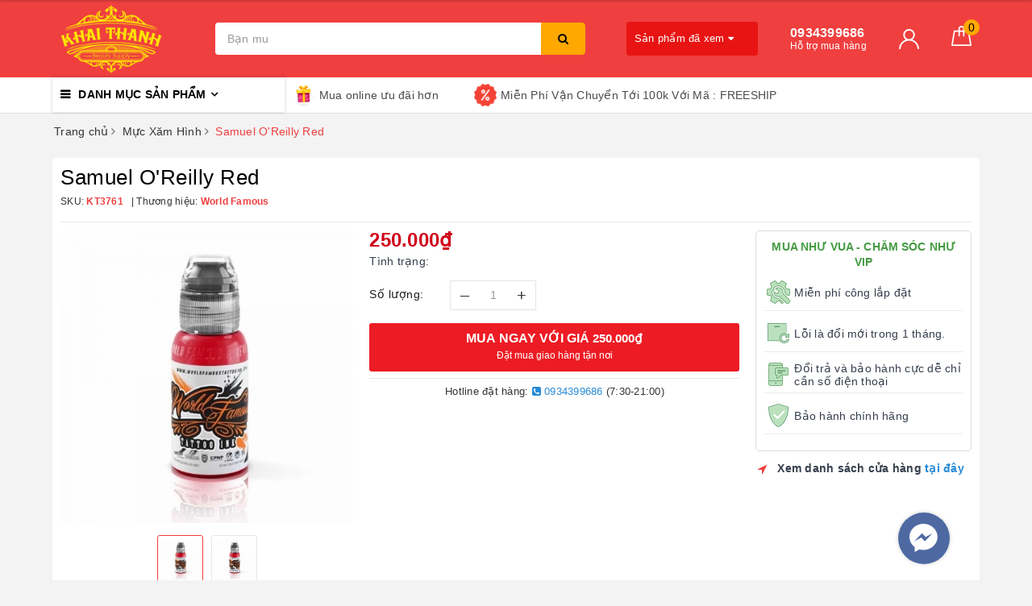

--- FILE ---
content_type: text/html; charset=utf-8
request_url: https://khaithanh.com.vn/muc-wf-samuel-o-reilly-red
body_size: 22543
content:
<!DOCTYPE html>
<html lang="vi">
	<head>
		<meta charset="UTF-8" />
		<meta name="viewport" content="width=device-width, initial-scale=1, maximum-scale=1">			
		<title>Samuel O'Reilly Red | Khải Thành Beauty Supply</title>
		<meta name="description" content="- World Famous Ink hãng mực xăm hình chất lượng cao, dựa trên sự kết hợp của những kinh nghiệm được đúc kết hơn 50 năm với hàng thập kỉ làm việc của rất nhiều thợ xăm trên toàn thế giới. Một công nghệ độc đáo, đột phá về mọi mặt! - World Famous đáp ứng được những yêu cầu khắt khe nhất về tiêu chuẩn an toàn trên cơ thể ">
		<meta name="keywords" content="Samuel O'Reilly Red, Mực Xăm Hình, Mực Xăm World Famous, DỤNG CỤ XĂM HÌNH, mucxamworldfamous, tattoobody, tattooink, mucxamtattoo, mucxambody, taohat, phunmay, phunmoi, xammay, xammat, xammoi, ombre, hairstroke, dungcuxammayhaiphong, dungcuxammoihaiphong, dungculamdephaiphong, dungculamdep, dungcuphunmi, dungcuxammay, dungcuxammoi, dungcutattoohaiphong, dungcutattoochuyennghiep, dungcutattoo, dungcuxamchuyennghiephaiphong, dungcuxamchuyennghiep, dungcuxambodyhaiphong, dungcuxambody, phukiendoxam, phukiennganhxam, dungcuphunxamhaiphong, dcpxhaiphong, dungcuphunxam, dcpx, Khải Thành Beauty Supply, khaithanh.com.vn"/>		
		<link rel="canonical" href="https://khaithanh.com.vn/muc-wf-samuel-o-reilly-red"/>
		<meta name='revisit-after' content='1 days' />
		<meta name="robots" content="noodp,index,follow" />
		<link rel="icon" href="//bizweb.dktcdn.net/100/171/521/themes/746581/assets/favicon.png?1698807969750" type="image/x-icon" />
		<meta property="og:type" content="product"><meta property="og:title" content="Samuel O'Reilly Red">
<meta property="og:image" content="https://bizweb.dktcdn.net/thumb/grande/100/171/521/products/wf-samuel-oreilly-red.jpg?v=1569740943063"><meta property="og:image:secure_url" content="https://bizweb.dktcdn.net/thumb/grande/100/171/521/products/wf-samuel-oreilly-red.jpg?v=1569740943063"><meta property="og:image" content="https://bizweb.dktcdn.net/thumb/grande/100/171/521/products/a767f338-6ce3-413f-9998-3a4e6b239622.jpg?v=1626327621740"><meta property="og:image:secure_url" content="https://bizweb.dktcdn.net/thumb/grande/100/171/521/products/a767f338-6ce3-413f-9998-3a4e6b239622.jpg?v=1626327621740">
<meta property="og:price:amount" content="250.000"><meta property="og:price:currency" content="VND">
	<meta property="og:description" content="- World Famous Ink hãng mực xăm hình chất lượng cao, dựa trên sự kết hợp của những kinh nghiệm được đúc kết hơn 50 năm với hàng thập kỉ làm việc của rất nhiều thợ xăm trên toàn thế giới. Một công nghệ độc đáo, đột phá về mọi mặt! - World Famous đáp ứng được những yêu cầu khắt khe nhất về tiêu chuẩn an toàn trên cơ thể ">
	<meta property="og:url" content="https://khaithanh.com.vn/muc-wf-samuel-o-reilly-red">
	<meta property="og:site_name" content="Khải Thành Beauty Supply">
		<link href="//bizweb.dktcdn.net/100/171/521/themes/746581/assets/bootstrap.scss.css?1698807969750" rel="stylesheet" type="text/css" media="all" />
		<link href="//bizweb.dktcdn.net/100/171/521/themes/746581/assets/plugin.scss.css?1698807969750" rel="stylesheet" type="text/css" media="all" />							
		<link href="//bizweb.dktcdn.net/100/171/521/themes/746581/assets/base.scss.css?1698807969750" rel="stylesheet" type="text/css" media="all" />	
		<link href="//bizweb.dktcdn.net/100/171/521/themes/746581/assets/evo-main.scss.css?1698807969750" rel="stylesheet" type="text/css" media="all" />
		<link href="//bizweb.dktcdn.net/100/171/521/themes/746581/assets/slick.scss.css?1698807969750" rel="stylesheet" type="text/css" media="all" />
		<link href="//maxcdn.bootstrapcdn.com/font-awesome/4.7.0/css/font-awesome.min.css" rel="stylesheet" type="text/css" media="all" />
		
		
		
		
		
		
		
		
		
		<link href="//bizweb.dktcdn.net/100/171/521/themes/746581/assets/evo-products.scss.css?1698807969750" rel="stylesheet" type="text/css" media="all" />
		
		
		<script>
	var Bizweb = Bizweb || {};
	Bizweb.store = 'khaithanh.mysapo.net';
	Bizweb.id = 171521;
	Bizweb.theme = {"id":746581,"name":"Khải Thành","role":"main"};
	Bizweb.template = 'product';
	if(!Bizweb.fbEventId)  Bizweb.fbEventId = 'xxxxxxxx-xxxx-4xxx-yxxx-xxxxxxxxxxxx'.replace(/[xy]/g, function (c) {
	var r = Math.random() * 16 | 0, v = c == 'x' ? r : (r & 0x3 | 0x8);
				return v.toString(16);
			});		
</script>
<script>
	(function () {
		function asyncLoad() {
			var urls = ["//static.zotabox.com/a/e/ae9f01862ad1a444b6ddd9974965734e/widgets.js?store=khaithanh.mysapo.net","https://availablenotice.sapoapps.vn/scripts/ab_availablenotice_scripttag.min.js?store=khaithanh.mysapo.net","https://googleshopping.sapoapps.vn/conversion-tracker/global-tag/1616.js?store=khaithanh.mysapo.net","https://googleshopping.sapoapps.vn/conversion-tracker/event-tag/1616.js?store=khaithanh.mysapo.net","//static.zotabox.com/a/e/ae9f01862ad1a444b6ddd9974965734e/widgets.js?store=khaithanh.mysapo.net","//promotionpopup.sapoapps.vn/genscript/script.js?store=khaithanh.mysapo.net","https://google-shopping.sapoapps.vn/conversion-tracker/global-tag/3076.js?store=khaithanh.mysapo.net","https://google-shopping.sapoapps.vn/conversion-tracker/event-tag/3076.js?store=khaithanh.mysapo.net","https://quantitybreak.bizweb.vn/script.js?store=khaithanh.mysapo.net","https://popup.sapoapps.vn/api/genscript/script?store=khaithanh.mysapo.net","https://social-contact.sapoapps.vn/api/genscript/script_fb_init?store=khaithanh.mysapo.net"];
			for (var i = 0; i < urls.length; i++) {
				var s = document.createElement('script');
				s.type = 'text/javascript';
				s.async = true;
				s.src = urls[i];
				var x = document.getElementsByTagName('script')[0];
				x.parentNode.insertBefore(s, x);
			}
		};
		window.attachEvent ? window.attachEvent('onload', asyncLoad) : window.addEventListener('load', asyncLoad, false);
	})();
</script>


<script>
	window.BizwebAnalytics = window.BizwebAnalytics || {};
	window.BizwebAnalytics.meta = window.BizwebAnalytics.meta || {};
	window.BizwebAnalytics.meta.currency = 'VND';
	window.BizwebAnalytics.tracking_url = '/s';

	var meta = {};
	
	meta.product = {"id": 15522198, "vendor": "World Famous", "name": "Samuel O'Reilly Red",
	"type": "Mực Xăm", "price": 250000 };
	
	
	for (var attr in meta) {
	window.BizwebAnalytics.meta[attr] = meta[attr];
	}
</script>

	
		<script src="/dist/js/stats.min.js?v=96f2ff2"></script>
	











	
		
		<script src="https://cdnjs.cloudflare.com/ajax/libs/jquery/2.2.3/jquery.min.js" type="text/javascript"></script>
		
		
		<script>var ProductReviewsAppUtil=ProductReviewsAppUtil || {};</script>
		<script type="application/ld+json">
{
	"@context" : "http://schema.org",
  	"@type" : "Organization",
  	"legalName" : "Khải Thành Beauty Supply",
  	"url" : "https://khaithanh.com.vn",
  	"contactPoint":[{
    	"@type" : "ContactPoint",
    	"telephone" : "+84 0934399686",
    	"contactType" : "customer service"
  	}],
  	"logo":"//bizweb.dktcdn.net/100/171/521/themes/746581/assets/logo.png?1698807969750",
  	"sameAs":[
  	"https://www.facebook.com/profile.php?id=100010538347647",
    "#"
	]
}
</script>
<script type="application/ld+json">
{
  "@context" : "http://schema.org",
  "@type" : "WebSite", 
  "name" : "Khải Thành Beauty Supply",
  "url" : "https://khaithanh.com.vn",
  "potentialAction":{
    	"@type" : "SearchAction",
    	"target" : "https://khaithanh.com.vn/search?query={search_term}",
    	"query-input" : "required name=search_term"
  	}                     
}
</script>
	<link href="//bizweb.dktcdn.net/100/171/521/themes/746581/assets/appcombo.css?1698807969750" rel="stylesheet" type="text/css" media="all" />
</head>
	<body class="bg-body  product">	
		
		<script src="//bizweb.dktcdn.net/100/171/521/themes/746581/assets/option-selectors.js?1698807969750" type="text/javascript"></script>
		<script src="//bizweb.dktcdn.net/assets/themes_support/api.jquery.js" type="text/javascript"></script>
		<script src="//bizweb.dktcdn.net/100/171/521/themes/746581/assets/slick.js?1698807969750" type="text/javascript"></script>
		
		
		
		<div class="evo-search-bar">
	<form action="/search" method="get">
		<div class="input-group">
			<input type="text" name="query" class="search-auto form-control" placeholder="Bạn cần tìm gì hôm nay?" />
			<span class="input-group-btn">
				<button class="btn btn-default" type="submit"><i class="fa fa-search"></i></button>
			</span>
		</div>
	</form>
	<button class="site-header__search" title="Đóng tìm kiếm"><svg xmlns="http://www.w3.org/2000/svg" width="26.045" height="26.044"><g data-name="Group 470"><path d="M19.736 17.918l-4.896-4.896 4.896-4.896a1.242 1.242 0 0 0-.202-1.616 1.242 1.242 0 0 0-1.615-.202l-4.896 4.896L8.127 6.31a1.242 1.242 0 0 0-1.615.202 1.242 1.242 0 0 0-.202 1.615l4.895 4.896-4.896 4.896a1.242 1.242 0 0 0 .202 1.615 1.242 1.242 0 0 0 1.616.202l4.896-4.896 4.896 4.896a1.242 1.242 0 0 0 1.615-.202 1.242 1.242 0 0 0 .202-1.615z" data-name="Path 224" fill="#1c1c1c"></path></g></svg></button>
</div>
<header class="header">
	<div class="evo-header-logo-search-cart">
		<div class="container">
			<div class="row">
				<div class="col-md-2 logo evo-header-mobile">
					<button type="button" class="evo-flexitem evo-flexitem-fill navbar-toggle collapsed visible-sm visible-xs" id="trigger-mobile">
						<span class="icon-bar"></span>
						<span class="icon-bar"></span>
						<span class="icon-bar"></span>
					</button>
					<a href="/" class="logo-wrapper" title="Khải Thành Beauty Supply">
						<img src="[data-uri]" data-src="//bizweb.dktcdn.net/100/171/521/themes/746581/assets/logo.png?1698807969750" alt="Khải Thành Beauty Supply" class="lazy img-responsive" />
					</a>
					<div class="evo-flexitem evo-flexitem-fill visible-sm visible-xs">
						<a href="javascript:void(0);" class="site-header-search" rel="nofollow" title="Tìm kiếm">
							<i class="fa fa-search" aria-hidden="true"></i>
						</a>
						<a href="/cart" title="Giỏ hàng" rel="nofollow">
							<svg viewBox="0 0 100 100" data-radium="true" style="width: 25px;"><g stroke="none" stroke-width="1" fill="none" fill-rule="evenodd"><g transform="translate(-286.000000, -515.000000)" fill="#fff"><path d="M374.302082,541.184324 C374.044039,539.461671 372.581799,538.255814 370.861517,538.255814 L351.078273,538.255814 L351.078273,530.159345 C351.078273,521.804479 344.283158,515 335.93979,515 C327.596422,515 320.801307,521.804479 320.801307,530.159345 L320.801307,538.255814 L301.018063,538.255814 C299.297781,538.255814 297.835541,539.461671 297.577499,541.184324 L286.051608,610.951766 C285.87958,611.985357 286.137623,613.018949 286.825735,613.794143 C287.513848,614.569337 288.460003,615 289.492173,615 L382.387408,615 L382.473422,615 C384.451746,615 386,613.449612 386,611.468562 C386,611.037898 385.913986,610.693368 385.827972,610.348837 L374.302082,541.184324 L374.302082,541.184324 Z M327.854464,530.159345 C327.854464,525.680448 331.467057,522.062877 335.93979,522.062877 C340.412524,522.062877 344.025116,525.680448 344.025116,530.159345 L344.025116,538.255814 L327.854464,538.255814 L327.854464,530.159345 L327.854464,530.159345 Z M293.62085,608.023256 L304.028557,545.318691 L320.801307,545.318691 L320.801307,565.043066 C320.801307,567.024117 322.349561,568.574505 324.327886,568.574505 C326.30621,568.574505 327.854464,567.024117 327.854464,565.043066 L327.854464,545.318691 L344.025116,545.318691 L344.025116,565.043066 C344.025116,567.024117 345.57337,568.574505 347.551694,568.574505 C349.530019,568.574505 351.078273,567.024117 351.078273,565.043066 L351.078273,545.318691 L367.851024,545.318691 L378.25873,608.023256 L293.62085,608.023256 L293.62085,608.023256 Z"></path></g></g></svg>
							<span class="count_item_pr">0</span>
						</a>
					</div>
				</div>
				<div class="col-md-5 evo-header-search hidden-sm hidden-xs">
					<form action="/search" method="get">
						<div class="input-group">
							<input type="text" name="query" class="search-auto form-control" placeholder="Bạn cần tìm gì...?" />
							<span class="input-group-btn">
								<button class="btn btn-default" type="submit"><i class="fa fa-search"></i></button>
							</span>
						</div>
					</form>
				</div>
				<div class="col-md-5 evo-header-hotline-cart hidden-sm hidden-xs">
					<div class="product-recent-header">
						<div class="product-recent-title">
							Sản phẩm đã xem <i class="fa fa-caret-down" aria-hidden="true"></i>
						</div>
						<div class="product-recently-content">
							<div class="container">
								<div class="row">
									<div class="col-md-12">
										<div class="no-recently text-center">
											<img src="//bizweb.dktcdn.net/100/171/521/themes/746581/assets/nopro.png?1698807969750" alt="Sản phẩm đã xem" class="img-responsive center-block" />
											<p>Bạn chưa xem sản phẩm nào</p>
										</div>
										<div class="recent_products-row">
	<div class="recent_products">
		<div class="module-content">
			<div class="recent_items">
				<div id="recent-content" class="not-dqowl owl-theme owl-carousel">

				</div>
			</div>
		</div>
	</div>
</div>
<script>
	$(document).ready(function(){
		var name_pro = 'Samuel O'Reilly Red';
		var alias_pro = 'muc-wf-samuel-o-reilly-red';
		var featured_image_pro = 'https://bizweb.dktcdn.net/100/171/521/products/wf-samuel-oreilly-red.jpg?v=1569740943063';
		var url_pro = '/muc-wf-samuel-o-reilly-red';
		var variant_id_pro = '33649312';
		
		var price_pro = '250.000₫';
		
		
		var price_sale_pro = '';
		var hasSale_pro = 'false';
		var percent_sale_pro = '';
		
		var array_list = [{
			'name':name_pro,'alias':alias_pro,'featured_image':featured_image_pro,'url':url_pro,'variant_id':variant_id_pro,'price':price_pro,'compare_at_price':price_sale_pro,'hasSale':hasSale_pro,'percent_sale':percent_sale_pro
		}];
		var list_viewed_pro_old = localStorage.getItem('last_viewed_products');
		var last_viewed_pro_new = "";
		if(list_viewed_pro_old == null || list_viewed_pro_old == '')
			last_viewed_pro_new = array_list;
		else{
			var list_viewed_pro_old = JSON.parse(localStorage.last_viewed_products);
			list_viewed_pro_old.splice(20, 1);
			for (i = 0; i < list_viewed_pro_old.length; i++) {
				if ( list_viewed_pro_old[i].alias == alias_pro ) {
					list_viewed_pro_old.splice(i,1);
					break;
				}
			}
			list_viewed_pro_old.unshift(array_list[0]);
			last_viewed_pro_new = list_viewed_pro_old;
		}
		localStorage.setItem('last_viewed_products',JSON.stringify(last_viewed_pro_new));
		var last_viewd_pro_array = JSON.parse(localStorage.last_viewed_products);

		var size_pro_review = last_viewd_pro_array.length;
		if ( size_pro_review >= 14 ) {
			size_pro_review = 14;
		} else {
			size_pro_review = last_viewd_pro_array.length;
		}
		if (size_pro_review < 2 ) {
			jQuery('.recent_products-row').addClass('hidden');
		}else{
			jQuery('.no-recently').addClass('hidden');
		}
		if (size_pro_review > 0 ) {
			for (i = 0; i < size_pro_review; i++){
				var alias_product = last_viewd_pro_array[i];
				if (!!alias_product.alias){
					Ant.clone_item_view(alias_product);
				}
			}
		}
		$('#recent-content').slick({
			dots: true,
			arrows: false,
			slidesToShow: 8,
			slidesToScroll: 8,
			verticalSwiping: true,
			infinite: false
		});
	});
</script>
									</div>
								</div>
							</div>
						</div>
					</div>
					<div class="hotline">
						<div class="user-content-right">
							
							<a href="tel:0934399686" title="Hỗ trợ mua hàng 0934399686">
								<span class="evo-hotline">0934399686</span>
								<span class="evo-title">Hỗ trợ mua hàng</span>
							</a>
							
						</div>
					</div>
					<div class="evo-account">
						<a href="/account" title="Tài khoản" rel="nofollow">
							<img src="//bizweb.dktcdn.net/100/171/521/themes/746581/assets/user.svg?1698807969750" alt="Khải Thành Beauty Supply" class="img-responsive" />
						</a>
						<ul>
							
							<li><a rel="nofollow" href="/account/login" title="Đăng nhập">Đăng nhập</a></li>
							<li><a rel="nofollow" href="/account/register" title="Đăng ký">Đăng ký</a></li>
							
						</ul>
					</div>
					<div class="evo-cart mini-cart">
						<a href="/cart" title="Giỏ hàng" rel="nofollow">
							<svg viewBox="0 0 100 100" data-radium="true" style="width: 25px;"><g stroke="none" stroke-width="1" fill="none" fill-rule="evenodd"><g transform="translate(-286.000000, -515.000000)" fill="#fff"><path d="M374.302082,541.184324 C374.044039,539.461671 372.581799,538.255814 370.861517,538.255814 L351.078273,538.255814 L351.078273,530.159345 C351.078273,521.804479 344.283158,515 335.93979,515 C327.596422,515 320.801307,521.804479 320.801307,530.159345 L320.801307,538.255814 L301.018063,538.255814 C299.297781,538.255814 297.835541,539.461671 297.577499,541.184324 L286.051608,610.951766 C285.87958,611.985357 286.137623,613.018949 286.825735,613.794143 C287.513848,614.569337 288.460003,615 289.492173,615 L382.387408,615 L382.473422,615 C384.451746,615 386,613.449612 386,611.468562 C386,611.037898 385.913986,610.693368 385.827972,610.348837 L374.302082,541.184324 L374.302082,541.184324 Z M327.854464,530.159345 C327.854464,525.680448 331.467057,522.062877 335.93979,522.062877 C340.412524,522.062877 344.025116,525.680448 344.025116,530.159345 L344.025116,538.255814 L327.854464,538.255814 L327.854464,530.159345 L327.854464,530.159345 Z M293.62085,608.023256 L304.028557,545.318691 L320.801307,545.318691 L320.801307,565.043066 C320.801307,567.024117 322.349561,568.574505 324.327886,568.574505 C326.30621,568.574505 327.854464,567.024117 327.854464,565.043066 L327.854464,545.318691 L344.025116,545.318691 L344.025116,565.043066 C344.025116,567.024117 345.57337,568.574505 347.551694,568.574505 C349.530019,568.574505 351.078273,567.024117 351.078273,565.043066 L351.078273,545.318691 L367.851024,545.318691 L378.25873,608.023256 L293.62085,608.023256 L293.62085,608.023256 Z"></path></g></g></svg>
							<span class="count_item_pr">0</span>
						</a>
						<div class="top-cart-content">					
							<ul id="cart-sidebar" class="mini-products-list count_li">
								<li class="list-item"><ul></ul></li>
								<li class="action">
									<ul>
										<li class="li-fix-1"><div class="top-subtotal">Tổng tiền thanh toán:<span class="price"></span></div></li>
										<li class="li-fix-2">
											<div class="actions clearfix">
												<a rel="nofollow" href="/cart" class="btn btn-primary" title="Giỏ hàng"><i class="fa fa-shopping-basket"></i> Giỏ hàng</a>
												<a rel="nofollow" href="/checkout" class="btn btn-checkout btn-gray" title="Thanh toán"><i class="fa fa-random"></i> Thanh toán</a>
											</div>
										</li>
									</ul>
								</li>
							</ul>
						</div>
					</div>
				</div>
			</div>
		</div>
	</div>
	<div class="evo-main-nav">
		<div class="container">
			<div class="clearfix">
				<div class="col-md-3 col-lg-3 no-padding">
					
<div class="mobile-main-menu hidden-lg hidden-md">
	<div class="drawer-header">
		<div id="close-nav">
			<svg viewBox="0 0 100 100" data-radium="true" style="width: 16px;"><g stroke="none" stroke-width="1" fill="none" fill-rule="evenodd"><g transform="translate(-645.000000, -879.000000)" fill="#fff"><path d="M743.998989,926.504303 L697.512507,880.032702 C696.909905,879.430293 695.962958,879 695.016011,879 C694.069064,879 693.122117,879.430293 692.519515,880.032702 L646.033033,926.504303 C644.655656,927.881239 644.655656,930.118761 646.033033,931.495697 C646.721722,932.184165 647.582582,932.528399 648.529529,932.528399 C649.476476,932.528399 650.337337,932.184165 651.026025,931.495697 L691.486482,891.048193 L691.486482,975.471601 C691.486482,977.450947 693.036031,979 695.016011,979 C696.995991,979 698.54554,977.450947 698.54554,975.471601 L698.54554,891.048193 L739.005997,931.495697 C740.383374,932.872633 742.621612,932.872633 743.998989,931.495697 C745.376366,930.118761 745.29028,927.881239 743.998989,926.504303 L743.998989,926.504303 Z" transform="translate(695.000000, 929.000000) rotate(-90.000000) translate(-695.000000, -929.000000) "></path></g></g></svg>
		</div>
		<a href="/" class="logo-wrapper" title="Khải Thành Beauty Supply">
			<img src="[data-uri]" data-src="//bizweb.dktcdn.net/100/171/521/themes/746581/assets/logo.png?1698807969750" alt="Khải Thành Beauty Supply" class="lazy img-responsive center-block" />
		</a>
		
	</div>
	<div class="ul-first-menu">
		
		<a rel="nofollow" href="/account/login" title="Đăng nhập">Đăng nhập</a>
		<a rel="nofollow" href="/account/register" title="Đăng ký">Đăng ký</a>
		
	</div>
</div>

					<div class="mainmenu mainmenu-other">
	<span>Danh mục sản phẩm</span>
	<div class="nav-cate">
		<ul id="menu2017">
			
			
			
			
			
			
			
			
			
			<li class="dropdown menu-item-count">
				<a class="evo-categories-a" href="/dung-cu-lam-toc" title="DỤNG CỤ LÀM TÓC">DỤNG CỤ LÀM TÓC<i class="fa fa-angle-down hidden-lg hidden-md" data-toggle="dropdown"></i></a>
				<div class="subcate gd-menu">
					<div class="evo-cate-list fix-evo-cate-list">
						
						
						<aside class="aside-evo">
							<a class="evo-categories-main-sub" href="/tong-do" title="Tông Đơ">Tông Đơ<i class="fa fa-angle-down hidden-lg hidden-md" data-toggle="dropdown"></i></a>
							<div class="list-evo-categories-main-sub">
								
								<a href="/tong-nap-pin" title="Tông Đơ Tích Điện">Tông Đơ Tích Điện</a>
								
								<a href="/tong-day-truc-tiep" title="Tông Dây Trực Tiếp">Tông Dây Trực Tiếp</a>
								
								<a href="/tong-chan-vien" title="Tông Chấn Viền">Tông Chấn Viền</a>
								
								<a href="/may-cao-kho" title="Máy Cạo Khô">Máy Cạo Khô</a>
								
								<a href="/phu-kien-tong-do-may-cao" title="Phụ Kiện Tông Đơ, Máy Cạo">Phụ Kiện Tông Đơ, Máy Cạo</a>
								
							</div>
						</aside>
						
						
						
						<aside class="aside-evo">
							<a class="evo-categories-main-sub" href="/keo" title="Kéo & Cán Dao">Kéo & Cán Dao<i class="fa fa-angle-down hidden-lg hidden-md" data-toggle="dropdown"></i></a>
							<div class="list-evo-categories-main-sub">
								
								<a href="/keo-cat-keo-tia" title="Kéo Cắt - Kéo Tỉa">Kéo Cắt - Kéo Tỉa</a>
								
								<a href="/dung-cu-cao-rau" title="Dụng Cụ Cạo Râu">Dụng Cụ Cạo Râu</a>
								
								<a href="/dung-cu-ray-tai" title="Dụng Cụ Ráy Tai">Dụng Cụ Ráy Tai</a>
								
							</div>
						</aside>
						
						
						
						<aside class="aside-evo">
							<a class="evo-categories-main-sub" href="/may-ep-may-uon-lon" title="Máy Làm Nhiệt">Máy Làm Nhiệt<i class="fa fa-angle-down hidden-lg hidden-md" data-toggle="dropdown"></i></a>
							<div class="list-evo-categories-main-sub">
								
								<a href="/may-say" title="Máy Sấy">Máy Sấy</a>
								
								<a href="/may-ep-toc" title="Máy Ép Tóc">Máy Ép Tóc</a>
								
								<a href="/may-uon-lon" title="Máy Uốn Lọn">Máy Uốn Lọn</a>
								
							</div>
						</aside>
						
						
						
						<aside class="aside-evo">
							<a class="evo-categories-main-sub" href="/hoa-chat" title="Hóa Chất">Hóa Chất<i class="fa fa-angle-down hidden-lg hidden-md" data-toggle="dropdown"></i></a>
							<div class="list-evo-categories-main-sub">
								
								<a href="/thuoc-nhuom-phu-bac" title="Thuôc Nhuộm Phủ Bạc">Thuôc Nhuộm Phủ Bạc</a>
								
								<a href="/thuoc-nhuom" title="Thuốc Nhuộm Thời Trang">Thuốc Nhuộm Thời Trang</a>
								
								<a href="/thuoc-ep-toc" title="Thuốc Ép Tóc">Thuốc Ép Tóc</a>
								
								<a href="/thuoc-uon-toc" title="Thuốc Uốn Tóc">Thuốc Uốn Tóc</a>
								
								<a href="/phu-kien-hoa-chat" title="Phụ Kiện Hóa Chất">Phụ Kiện Hóa Chất</a>
								
							</div>
						</aside>
						
						
						
						<aside class="aside-evo">
							<a class="evo-categories-main-sub" href="/dau-goi-dau-xa" title="Gội - Xả - Hấp">Gội - Xả - Hấp<i class="fa fa-angle-down hidden-lg hidden-md" data-toggle="dropdown"></i></a>
							<div class="list-evo-categories-main-sub">
								
								<a href="/dau-goi" title="Dầu Gội">Dầu Gội</a>
								
								<a href="/dau-xa" title="Dầu Xả">Dầu Xả</a>
								
								<a href="/dau-cap" title="Dầu Cặp">Dầu Cặp</a>
								
								<a href="/dau-hap-toc" title="Dầu Hấp Tóc">Dầu Hấp Tóc</a>
								
							</div>
						</aside>
						
						
						
						<aside class="aside-evo">
							<a class="evo-categories-main-sub" href="/tao-kieu-duong-toc" title="Tạo Kiểu, Dưỡng Tóc">Tạo Kiểu, Dưỡng Tóc<i class="fa fa-angle-down hidden-lg hidden-md" data-toggle="dropdown"></i></a>
							<div class="list-evo-categories-main-sub">
								
								<a href="/gom-keo-sap" title="Gôm, Keo, Sáp">Gôm, Keo, Sáp</a>
								
								<a href="/duong-bong" title="Dưỡng Bóng">Dưỡng Bóng</a>
								
								<a href="/duong-xit" title="Dưỡng Xịt">Dưỡng Xịt</a>
								
							</div>
						</aside>
						
						
						
						<aside class="aside-evo">
							<a class="evo-categories-main-sub" href="/phu-kien-toc-1" title="Phụ Kiện Tóc">Phụ Kiện Tóc<i class="fa fa-angle-down hidden-lg hidden-md" data-toggle="dropdown"></i></a>
							<div class="list-evo-categories-main-sub">
								
								<a href="/lo-uon-suot-uon" title="Lô Uốn, Suốt Uốn">Lô Uốn, Suốt Uốn</a>
								
								<a href="/luoc-cat" title="Lược Cắt">Lược Cắt</a>
								
								<a href="/luoc-tao-kieu" title="Lược Tạo Kiểu">Lược Tạo Kiểu</a>
								
								<a href="/lu-say" title="Lu Sấy">Lu Sấy</a>
								
								<a href="/khan-cat-ao-tho" title="Khăn Cắt - Áo Thợ">Khăn Cắt - Áo Thợ</a>
								
								<a href="/phu-kien-thuc-hanh" title="Phụ Kiện Thực Hành">Phụ Kiện Thực Hành</a>
								
							</div>
						</aside>
						
						
						
						<aside class="aside-evo">
							<a class="evo-categories-main-sub" href="/cham-soc-da" title="Chăm Sóc Da">Chăm Sóc Da<i class="fa fa-angle-down hidden-lg hidden-md" data-toggle="dropdown"></i></a>
							<div class="list-evo-categories-main-sub">
								
								<a href="/sua-rua-mat-tay-da-chet" title="Sữa Rửa Mặt, Tẩy Da Chết">Sữa Rửa Mặt, Tẩy Da Chết</a>
								
								<a href="/dap-mat-na" title="Đắp Mặt Nạ">Đắp Mặt Nạ</a>
								
								<a href="/sua-tam" title="Sữa Tắm">Sữa Tắm</a>
								
								<a href="/duong-the-duong-da" title="Dưỡng Thể - Dưỡng Da">Dưỡng Thể - Dưỡng Da</a>
								
							</div>
						</aside>
						
							
					</div>
					
				</div>
			</li>
			
			
			
			
			
			
			<li class="dropdown menu-item-count">
				<a class="evo-categories-a" href="/dung-cu-xam-hinh" title="DỤNG CỤ XĂM HÌNH">DỤNG CỤ XĂM HÌNH<i class="fa fa-angle-down hidden-lg hidden-md" data-toggle="dropdown"></i></a>
				<div class="subcate gd-menu">
					<div class="evo-cate-list fix-evo-cate-list">
						
						
						<aside class="aside-evo">
							<a class="evo-categories-main-sub" href="/may-xam-hinh" title="Máy Xăm Hình">Máy Xăm Hình<i class="fa fa-angle-down hidden-lg hidden-md" data-toggle="dropdown"></i></a>
							<div class="list-evo-categories-main-sub">
								
								<a href="/may-xam-hoc-vien" title="Máy Xăm Học Viên">Máy Xăm Học Viên</a>
								
								<a href="/may-xam-chuyen-nghiep" title="Máy Xăm Chuyên Nghiệp">Máy Xăm Chuyên Nghiệp</a>
								
								<a href="/may-xam-rotary" title="Máy Xăm Rotary">Máy Xăm Rotary</a>
								
								<a href="/may-pen" title="Máy Pen">Máy Pen</a>
								
								<a href="/linh-kien-may-xam" title="Linh Kiện Máy Xăm">Linh Kiện Máy Xăm</a>
								
							</div>
						</aside>
						
						
						
						<aside class="aside-evo">
							<a class="evo-categories-main-sub" href="/muc-xam-hinh" title="Mực Xăm Hình">Mực Xăm Hình<i class="fa fa-angle-down hidden-lg hidden-md" data-toggle="dropdown"></i></a>
							<div class="list-evo-categories-main-sub">
								
								<a href="/muc-tap" title="Mực Tập">Mực Tập</a>
								
								<a href="/muc-xam-eternal" title="Mực Xăm Eternal">Mực Xăm Eternal</a>
								
								<a href="/muc-xam-intenze" title="Mực Xăm Intenze">Mực Xăm Intenze</a>
								
								<a href="/muc-xam-world-famous" title="Mực Xăm World Famous">Mực Xăm World Famous</a>
								
								<a href="/muc-xam-dynamic" title="Mực Xăm Dynamic">Mực Xăm Dynamic</a>
								
								<a href="/muc-xam-den" title="Mực Xăm Đen">Mực Xăm Đen</a>
								
								<a href="/nuoc-pha-muc" title="Nước Pha Mực">Nước Pha Mực</a>
								
							</div>
						</aside>
						
						
						
						<aside class="aside-evo">
							<a class="evo-categories-main-sub" href="/kim-xam-hinh" title="Kim Xăm Hình">Kim Xăm Hình<i class="fa fa-angle-down hidden-lg hidden-md" data-toggle="dropdown"></i></a>
							<div class="list-evo-categories-main-sub">
								
								<a href="/kim-pho-thong" title="Kim Phổ Thông">Kim Phổ Thông</a>
								
								<a href="/kim-arrows" title="Kim ARROWS">Kim ARROWS</a>
								
								<a href="/kim-cartridge-ez" title="Kim Cartridge EZ">Kim Cartridge EZ</a>
								
								<a href="/kim-cartridge-bigwasp" title="Kim Cartridge BigWasp">Kim Cartridge BigWasp</a>
								
								<a href="/kim-cartridge-filter" title="Kim Cartridge Filter">Kim Cartridge Filter</a>
								
								<a href="/dau-ngoi" title="Đầu Ngòi">Đầu Ngòi</a>
								
								<a href="/kim-cartridge-dirk" title="Kim Cartridge DIRK">Kim Cartridge DIRK</a>
								
							</div>
						</aside>
						
						
						
						<aside class="aside-evo">
							<a class="evo-categories-main-sub" href="/bien-ap-ban-dap-day-moc-1" title="Biến Áp, Bàn Đạp, Dây Móc">Biến Áp, Bàn Đạp, Dây Móc<i class="fa fa-angle-down hidden-lg hidden-md" data-toggle="dropdown"></i></a>
							<div class="list-evo-categories-main-sub">
								
								<a href="/bien-ap-nguon" title="Biến Áp Nguồn">Biến Áp Nguồn</a>
								
								<a href="/ban-dap" title="Bàn Đạp">Bàn Đạp</a>
								
								<a href="/day-moc-may-xam" title="Dây Móc Máy Xăm">Dây Móc Máy Xăm</a>
								
							</div>
						</aside>
						
						
						
						<aside class="aside-evo">
							<a class="evo-categories-main-sub" href="/ve-sinh-bao-duong" title="Vệ Sinh, Bảo Dưỡng">Vệ Sinh, Bảo Dưỡng<i class="fa fa-angle-down hidden-lg hidden-md" data-toggle="dropdown"></i></a>
							<div class="list-evo-categories-main-sub">
								
								<a href="/ve-sinh-hinh-xam" title="Vệ Sinh Hình Xăm">Vệ Sinh Hình Xăm</a>
								
								<a href="/duong-xam-tattoo" title="Dưỡng Xăm Tattoo">Dưỡng Xăm Tattoo</a>
								
								<a href="/duong-xam-tm" title="Dưỡng Xăm TM">Dưỡng Xăm TM</a>
								
								<a href="/thuoc-te" title="Thuốc Tê">Thuốc Tê</a>
								
							</div>
						</aside>
						
						
						
						<aside class="aside-evo">
							<a class="evo-categories-main-sub" href="/dung-cu-scan-hinh" title="Dụng Cụ Scan Hình">Dụng Cụ Scan Hình<i class="fa fa-angle-down hidden-lg hidden-md" data-toggle="dropdown"></i></a>
							<div class="list-evo-categories-main-sub">
								
								<a href="/dung-dich-scan" title="Dung Dịch Scan">Dung Dịch Scan</a>
								
								<a href="/giay-scan-1" title="Giấy Scan">Giấy Scan</a>
								
								<a href="/may-scan-1" title="Máy Scan">Máy Scan</a>
								
							</div>
						</aside>
						
						
						
						<aside class="aside-evo">
							<a class="evo-categories-main-sub" href="/phu-kien-xam-hinh" title="Phụ Kiện Xăm Hình">Phụ Kiện Xăm Hình<i class="fa fa-angle-down hidden-lg hidden-md" data-toggle="dropdown"></i></a>
							<div class="list-evo-categories-main-sub">
								
								<a href="/tay-cam" title="Tay Cầm">Tay Cầm</a>
								
								<a href="/hu-muc" title="Hũ Mực">Hũ Mực</a>
								
								<a href="/de-muc" title="Đế Mực">Đế Mực</a>
								
								<a href="/da-tap-xam" title="Da Tập Xăm">Da Tập Xăm</a>
								
								<a href="/phu-kien-khac" title="Phụ Kiện Khác">Phụ Kiện Khác</a>
								
								<a href="/gang-tay" title="Găng Tay">Găng Tay</a>
								
							</div>
						</aside>
						
						
						
						<aside class="aside-evo">
							<a class="evo-categories-main-sub" href="/noi-that" title="Nội Thất">Nội Thất<i class="fa fa-angle-down hidden-lg hidden-md" data-toggle="dropdown"></i></a>
							<div class="list-evo-categories-main-sub">
								
								<a href="/noi-that-phong-xam" title="Nội Thất Phòng Xăm">Nội Thất Phòng Xăm</a>
								
								<a href="/den" title="Đèn">Đèn</a>
								
							</div>
						</aside>
						
							
					</div>
					
				</div>
			</li>
			
			
			
			
			
			
			<li class="dropdown menu-item-count">
				<a class="evo-categories-a" href="/dung-cu-xam-tm" title="DỤNG CỤ XĂM TM">DỤNG CỤ XĂM TM<i class="fa fa-angle-down hidden-lg hidden-md" data-toggle="dropdown"></i></a>
				<div class="subcate gd-menu">
					<div class="evo-cate-list fix-evo-cate-list">
						
						
						<aside class="aside-evo">
							<a class="evo-categories-main-sub" href="/may-xam-tm" title="Máy Xăm TM">Máy Xăm TM<i class="fa fa-angle-down hidden-lg hidden-md" data-toggle="dropdown"></i></a>
							<div class="list-evo-categories-main-sub">
								
								<a href="/may-xam-tham-my" title="Máy Xăm Thẩm Mỹ">Máy Xăm Thẩm Mỹ</a>
								
								<a href="/phu-kien-may-xam-tm" title="Phụ Kiện Máy Xăm TM">Phụ Kiện Máy Xăm TM</a>
								
							</div>
						</aside>
						
						
						
						<aside class="aside-evo">
							<a class="evo-categories-main-sub" href="/muc-xam-tm" title="Mực Xăm TM">Mực Xăm TM<i class="fa fa-angle-down hidden-lg hidden-md" data-toggle="dropdown"></i></a>
							<div class="list-evo-categories-main-sub">
								
								<a href="/muc-tap" title="Mực Tập">Mực Tập</a>
								
								<a href="/muc-xam-angel" title="Mực Xăm Angel">Mực Xăm Angel</a>
								
								<a href="/muc-xam-traiyi" title="Mực Xăm Traiyi">Mực Xăm Traiyi</a>
								
								<a href="/muc-perma-blend" title="Mực Perma Blend">Mực Perma Blend</a>
								
								<a href="/dung-dich-ho-tro" title="Dung Dịch Hỗ Trợ">Dung Dịch Hỗ Trợ</a>
								
							</div>
						</aside>
						
						
						
						<aside class="aside-evo">
							<a class="evo-categories-main-sub" href="/khac-soi" title="Khắc Sợi">Khắc Sợi<i class="fa fa-angle-down hidden-lg hidden-md" data-toggle="dropdown"></i></a>
							<div class="list-evo-categories-main-sub">
								
								<a href="/can-khac" title="Cán Khắc">Cán Khắc</a>
								
								<a href="/luoi-khac" title="Lưỡi Khắc">Lưỡi Khắc</a>
								
								<a href="/bot-tan" title="Bột Tán">Bột Tán</a>
								
								<a href="/sap-khac" title="Sáp Khắc">Sáp Khắc</a>
								
							</div>
						</aside>
						
						
						
						<aside class="aside-evo">
							<a class="evo-categories-main-sub" href="/kim-xam-tm" title="Kim Xăm TM">Kim Xăm TM<i class="fa fa-angle-down hidden-lg hidden-md" data-toggle="dropdown"></i></a>
							<div class="list-evo-categories-main-sub">
								
								<a href="/kim-tm-pho-thong" title="Kim TM Phổ Thông">Kim TM Phổ Thông</a>
								
								<a href="/kim-traiyi" title="Kim Traiyi">Kim Traiyi</a>
								
								<a href="/kim-lo-xo" title="Kim Lò Xo">Kim Lò Xo</a>
								
								<a href="/dau-ngoi-tm-phu-kien" title="Đầu Ngòi TM & Phụ Kiện">Đầu Ngòi TM & Phụ Kiện</a>
								
								<a href="/kim-cartridge-may-pen" title="Kim Cartridge Máy Pen">Kim Cartridge Máy Pen</a>
								
							</div>
						</aside>
						
						
						
						<aside class="aside-evo">
							<a class="evo-categories-main-sub" href="/phu-kien-xam-tm" title="Phụ Kiện Xăm TM">Phụ Kiện Xăm TM<i class="fa fa-angle-down hidden-lg hidden-md" data-toggle="dropdown"></i></a>
							<div class="list-evo-categories-main-sub">
								
								<a href="/hu-muc" title="Hũ Mực">Hũ Mực</a>
								
								<a href="/de-muc" title="Đế Mực">Đế Mực</a>
								
								<a href="/da-tap-xam" title="Da Tập Xăm">Da Tập Xăm</a>
								
								<a href="/but-cham-dau-thuoc-do" title="Bút Chấm Dấu, Thước Đo">Bút Chấm Dấu, Thước Đo</a>
								
								<a href="/phu-kien-ho-tro-tm" title="Phụ Kiện Hỗ Trợ TM">Phụ Kiện Hỗ Trợ TM</a>
								
								<a href="/gang-tay" title="Găng Tay">Găng Tay</a>
								
							</div>
						</aside>
						
						
						
						<aside class="aside-evo">
							<a class="evo-categories-main-sub" href="/ve-sinh-bao-duong" title="Vệ Sinh, Bảo Dưỡng">Vệ Sinh, Bảo Dưỡng<i class="fa fa-angle-down hidden-lg hidden-md" data-toggle="dropdown"></i></a>
							<div class="list-evo-categories-main-sub">
								
								<a href="/ve-sinh-hinh-xam" title="Vệ Sinh Hình Xăm">Vệ Sinh Hình Xăm</a>
								
								<a href="/duong-xam-tattoo" title="Dưỡng Xăm Tattoo">Dưỡng Xăm Tattoo</a>
								
								<a href="/duong-xam-tm" title="Dưỡng Xăm TM">Dưỡng Xăm TM</a>
								
								<a href="/thuoc-te" title="Thuốc Tê">Thuốc Tê</a>
								
							</div>
						</aside>
						
						
						
						<aside class="aside-evo">
							<a class="evo-categories-main-sub" href="/noi-that" title="Nội Thất">Nội Thất<i class="fa fa-angle-down hidden-lg hidden-md" data-toggle="dropdown"></i></a>
							<div class="list-evo-categories-main-sub">
								
								<a href="/noi-that-phong-xam" title="Nội Thất Phòng Xăm">Nội Thất Phòng Xăm</a>
								
								<a href="/den" title="Đèn">Đèn</a>
								
							</div>
						</aside>
						
						
						
						<aside>
							<a class="evo-categories-main-sub" href="/dung-cu-spa" title="Dụng Cụ SPA">Dụng Cụ SPA</a>
						</aside>
						
							
					</div>
					
				</div>
			</li>
			
			
			
			
			
			
			<li class="dropdown menu-item-count">
				<a class="evo-categories-a" href="/san-pham-giam-gia" title="SẢN PHẨM GIẢM GIÁ">SẢN PHẨM GIẢM GIÁ<i class="fa fa-angle-down hidden-lg hidden-md" data-toggle="dropdown"></i></a>
				<div class="subcate gd-menu">
					<div class="evo-cate-list fix-evo-cate-list">
						
						
						<aside>
							<a class="evo-categories-main-sub" href="/sale-dung-cu-toc" title="Sale Dụng Cụ Tóc">Sale Dụng Cụ Tóc</a>
						</aside>
						
						
						
						<aside>
							<a class="evo-categories-main-sub" href="/sale-dung-cu-xam-hinh" title="Sale Dụng Cụ Xăm Hình">Sale Dụng Cụ Xăm Hình</a>
						</aside>
						
						
						
						<aside class="aside-evo">
							<a class="evo-categories-main-sub" href="/sale-dung-cu-xam-tm" title="Sale Dụng Cụ Xăm TM">Sale Dụng Cụ Xăm TM<i class="fa fa-angle-down hidden-lg hidden-md" data-toggle="dropdown"></i></a>
							<div class="list-evo-categories-main-sub">
								
							</div>
						</aside>
						
							
					</div>
					
				</div>
			</li>
			
			
			
			<li class="menu-item-count">
				<a class="evo-categories-a" href="/tin-tuc" title="Tin tức">Tin tức</a>
			</li>
			
			
			
			
			
			
			<li class="dropdown menu-item-count">
				<a class="evo-categories-a" href="/gioi-thieu" title="Giới thiệu">Giới thiệu<i class="fa fa-angle-down hidden-lg hidden-md" data-toggle="dropdown"></i></a>
				<div class="subcate gd-menu">
					<div class="evo-cate-list fix-evo-cate-list">
							
					</div>
					
				</div>
			</li>
			
			
			
			<li class="menu-item-count">
				<a class="evo-categories-a" href="/apps/kiem-tra-don-hang" title="Kiểm Tra Đơn Hàng">Kiểm Tra Đơn Hàng</a>
			</li>
			
			
		</ul>
	</div>
</div>
				</div>
				<div class="col-md-9 col-lg-9 no-padding">
					
					<div class="evo-nav-policy">
	<ul>
		
		
		
		
		
		
		<li>
			<a href="#" title="Mua online ưu đãi hơn">
				<img src="[data-uri]" data-src="//bizweb.dktcdn.net/100/171/521/themes/746581/assets/policy_feature_image_1.png?1698807969750" alt="Mua online ưu đãi hơn" class="img-responsive lazy" /> Mua online ưu đãi hơn
			</a>
		</li>
		
		
		
		
		
		
		
		<li>
			<a href="#" title="Miễn Phí Vận Chuyển Tới 100k Với Mã : FREESHIP">
				<img src="[data-uri]" data-src="//bizweb.dktcdn.net/100/171/521/themes/746581/assets/policy_feature_image_2.png?1698807969750" alt="Miễn Phí Vận Chuyển Tới 100k Với Mã : FREESHIP" class="img-responsive lazy" /> Miễn Phí Vận Chuyển Tới 100k Với Mã : FREESHIP
			</a>
		</li>
		
		
		
		
		
		
		
		
	</ul>
</div>
					
				</div>
			</div>
		</div>
	</div>
</header>
		
		
		<link href="//bizweb.dktcdn.net/100/171/521/themes/746581/assets/picbox.scss.css?1698807969750" rel="stylesheet" type="text/css" media="all" />
		<script src="//bizweb.dktcdn.net/100/171/521/themes/746581/assets/picbox.js?1698807969750" type="text/javascript"></script>	
		
		<div class="fix-layout">
			
<section class="bread-crumb margin-bottom-10">
	<div class="container">
		<div class="row">
			<div class="col-xs-12">
				<ul class="breadcrumb" itemscope itemtype="http://data-vocabulary.org/Breadcrumb">					
					<li class="home"><a itemprop="url" href="/" title="Trang chủ"><span itemprop="title">Trang chủ</span></a><span><i class="fa fa-angle-right"></i></span></li>
					
					
					<li><a itemprop="url" href="/muc-xam-hinh" title="Mực Xăm Hình"><span itemprop="title">Mực Xăm Hình</span></a><span><i class="fa fa-angle-right"></i></span></li>
					
					<li ><strong><span itemprop="title">Samuel O&#39;Reilly Red</span></strong><li>
					
				</ul>
			</div>
		</div>
	</div>
</section>
<section class="product margin-top-10" itemscope itemtype="http://schema.org/Product">	
	<meta itemprop="image" content="https://bizweb.dktcdn.net/thumb/grande/100/171/521/products/wf-samuel-oreilly-red.jpg?v=1569740943063">
	<meta itemprop="description" content="- World Famous Ink hãng mực xăm hình chất lượng cao, dựa trên sự kết hợp của những kinh nghiệm&nbsp;được đúc kết hơn 50 năm với hàng thập kỉ làm việc của rất nhiều thợ xăm trên toàn thế giới. Một công nghệ độc đáo, đột phá về mọi mặt!
- World Famous đáp ứng được những yêu cầu khắt khe nhất về tiê...">
	<meta itemprop="name" content="Samuel O&#39;Reilly Red">
	<div class="container">
		<div class="row details-product padding-bottom-10">
			<div class="col-md-12 col-lg-12 col-xs-12 col-sm-12 product-bottom">
				<div class="product-white-bg">
					<div class="row">
						<div class="col-xs-12 col-sm-12 col-lg-12 col-md-12 details-pro">
							<div class="product-top clearfix">
								<h1 class="title-head">Samuel O&#39;Reilly Red</h1>
								
								<div class="sku-product clearfix">
									<div class="item-sku">
										SKU: <span class="variant-sku" itemprop="sku" content="KT3761">KT3761</span>
										<span class="hidden" itemprop="brand" itemscope itemtype="https://schema.org/brand">Khải Thành Beauty Supply</span>
									</div>
									<div class="item-sku">
										Thương hiệu:
										<span class="vendor">
											
											World Famous
											
										</span>
									</div>
								</div>
								
							</div>
						</div>
						<div class="col-xs-12 col-sm-6 col-lg-4 col-md-4">
							<div class="relative product-image-block">
								
								<div class="slider-big-video clearfix margin-bottom-10">
									<div class="slider slider-for">
										
										<a href="//bizweb.dktcdn.net/thumb/1024x1024/100/171/521/products/wf-samuel-oreilly-red.jpg?v=1569740943063" title="Click để xem">
											<img src="[data-uri]" data-lazy="//bizweb.dktcdn.net/thumb/large/100/171/521/products/wf-samuel-oreilly-red.jpg?v=1569740943063" alt="Samuel O&#39;Reilly Red" data-image="https://bizweb.dktcdn.net/100/171/521/products/wf-samuel-oreilly-red.jpg?v=1569740943063" class="img-responsive center-block">
										</a>
										
										<a href="//bizweb.dktcdn.net/thumb/1024x1024/100/171/521/products/a767f338-6ce3-413f-9998-3a4e6b239622.jpg?v=1626327621740" title="Click để xem">
											<img src="[data-uri]" data-lazy="//bizweb.dktcdn.net/thumb/large/100/171/521/products/a767f338-6ce3-413f-9998-3a4e6b239622.jpg?v=1626327621740" alt="Samuel O&#39;Reilly Red" data-image="https://bizweb.dktcdn.net/100/171/521/products/a767f338-6ce3-413f-9998-3a4e6b239622.jpg?v=1626327621740" class="img-responsive center-block">
										</a>
										
									</div>
								</div>
								<div class="slider-has-video clearfix">
									<div class="slider slider-nav">
										
										<div class="fixs">
											<img class="lazy" src="[data-uri]" data-src="https://bizweb.dktcdn.net/100/171/521/products/wf-samuel-oreilly-red.jpg?v=1569740943063" alt="Samuel O&#39;Reilly Red" data-image="https://bizweb.dktcdn.net/100/171/521/products/wf-samuel-oreilly-red.jpg?v=1569740943063" />
										</div>
										
										<div class="fixs">
											<img class="lazy" src="[data-uri]" data-src="https://bizweb.dktcdn.net/100/171/521/products/a767f338-6ce3-413f-9998-3a4e6b239622.jpg?v=1626327621740" alt="Samuel O&#39;Reilly Red" data-image="https://bizweb.dktcdn.net/100/171/521/products/a767f338-6ce3-413f-9998-3a4e6b239622.jpg?v=1626327621740" />
										</div>
										
									</div>
								</div>
								
								
								<div class="social-sharing margin-top-10">
									<script type="text/javascript" src="//s7.addthis.com/js/300/addthis_widget.js#pubid=ra-5a099baca270babc"></script>
									<div class="addthis_inline_share_toolbox_7dnb"></div>
								</div>
								
							</div>
						</div>
						<div class="col-xs-12 col-sm-6 col-lg-5 col-md-5 details-pro">
							<div itemprop="offers" itemscope="" itemtype="http://schema.org/Offer">
								<div class="price-box clearfix">
									
									<div class="special-price">
										<span class="price product-price">250.000₫</span>
										<meta itemprop="price" content="250000">
										<meta itemprop="priceCurrency" content="VND">
									</div> <!-- Giá -->
									
								</div>
								
<div class="inventory_quantity">
	<span class="stock-brand-title">Tình trạng:</span>
	
	
	
</div>
								
								








							</div>
							<div class="form-product">
								<form enctype="multipart/form-data" id="add-to-cart-form" action="/cart/add" method="post" class="clearfix form-inline">
									
									<div class="box-variant clearfix  hidden ">
										
										<input type="hidden" name="variantId" value="33649312" />
										
									</div>
									<div class="clearfix form-group ">
										<div class="qty-ant clearfix custom-btn-number">
											<label>Số lượng:</label>
											<div class="custom custom-btn-numbers form-control">		
												<button onclick="var result = document.getElementById('qty'); var qty = result.value; if( !isNaN(qty) & qty > 1 ) result.value--;return false;" class="btn-minus btn-cts" type="button">–</button>
												<input type="text" class="qty input-text" id="qty" name="quantity" size="4" value="1" maxlength="3" />
												<button onclick="var result = document.getElementById('qty'); var qty = result.value; if( !isNaN(qty)) result.value++;return false;" class="btn-plus btn-cts" type="button">+</button>
											</div>
										</div>
										<div class="btn-mua">
																				
											<button type="submit" data-role='addtocart' class="btn btn-lg btn-gray btn-cart btn_buy add_to_cart">
												<span class="txt-main">Mua ngay với giá <b class="product-price">250.000₫</b></span>
												<span class="text-add">Đặt mua giao hàng tận nơi</span>
											</button>
											
										</div>
									</div>
								</form>
							</div>
							
							
							<div class="call-and-payment">
								
								Hotline đặt hàng: <a href="tel:0934399686" title="0934399686"><i class="fa fa-phone-square" aria-hidden="true"></i> 0934399686</a> (7:30-21:00)
								
							</div>
							
						</div>
						<div class="col-xs-12 col-sm-12 col-lg-3 col-md-3">
							<div class="policy_intuitive">
								<div class="for-mobile">
									<h4>Mua như vua - chăm sóc như vip</h4>
									<ul class="policy_new">
										
										
										
										<li>
											<img data-src="//bizweb.dktcdn.net/100/171/521/themes/746581/assets/evo_policy_img_1.png?1698807969750" alt="Mua như vua - chăm sóc như vip" src="[data-uri]" class="lazy img-responsive center-block" />
											<p><b>Miễn phí</b> công lắp đặt</p>
										</li>
										
										
										
										<li>
											<img data-src="//bizweb.dktcdn.net/100/171/521/themes/746581/assets/evo_policy_img_2.png?1698807969750" alt="Mua như vua - chăm sóc như vip" src="[data-uri]" class="lazy img-responsive center-block" />
											<p>Lỗi là đổi mới trong <b>1 tháng</b>.</p>
										</li>
										
										
										
										<li>
											<img data-src="//bizweb.dktcdn.net/100/171/521/themes/746581/assets/evo_policy_img_3.png?1698807969750" alt="Mua như vua - chăm sóc như vip" src="[data-uri]" class="lazy img-responsive center-block" />
											<p>Đổi trả và bảo hành cực dễ <b>chỉ cần số điện thoại</b></p>
										</li>
										
										
										
										<li>
											<img data-src="//bizweb.dktcdn.net/100/171/521/themes/746581/assets/evo_policy_img_4.png?1698807969750" alt="Mua như vua - chăm sóc như vip" src="[data-uri]" class="lazy img-responsive center-block" />
											<p>Bảo hành <b>chính hãng </p>
										</li>
										
									</ul>
								</div>
								
								<div class="store-place">
									<i class="fa fa-location-arrow" aria-hidden="true"></i> <span>Xem danh sách cửa hàng <a href='/he-thong-cua-hang' title='tại đây'>tại đây</a></span>
								</div>
								
							</div>
						</div>
					</div>
				</div>
			</div>
			<div class="col-xs-12 col-sm-8 col-lg-9 col-md-9 margin-top-20">
				<div class="product-white-bg">
					<div class="product-tab e-tabs padding-bottom-10 evo-tab-product-mobile">	
						<ul class="tabs tabs-title clearfix hidden-xs">	
							<li class="tab-link" data-tab="tab-1">Mô tả</li>
							
							
						</ul>																									
						
						<div id="tab-1" class="tab-content active">
							<a class="evo-product-tabs-header hidden-lg hidden-md hidden-sm" href="javascript:void(0);">
								<span>Mô tả</span>
								<svg xmlns="http://www.w3.org/2000/svg" width="5.658" height="9.903" viewBox="0 0 5.658 9.903">
									<path d="M5429 1331.94l4.451 4.451-4.451 4.452" stroke="#1c1c1c" stroke-linecap="round" fill="none" transform="translate(-5428.5 -1331.44)"></path>
								</svg>
							</a>
							<div class="rte">
								
								
								
								<p>- World Famous Ink hãng mực xăm hình chất lượng cao, dựa trên sự kết hợp của những kinh nghiệm&nbsp;được đúc kết hơn 50 năm với hàng thập kỉ làm việc của rất nhiều thợ xăm trên toàn thế giới. Một công nghệ độc đáo, đột phá về mọi mặt!</p>
<p>- World Famous đáp ứng được những yêu cầu khắt khe nhất về tiêu chuẩn an toàn trên cơ thể con người, tiêu biểu nhất là quy định RES 2008 của liên minh châu âu EU.</p>
<p>- World Famous là dòng mực thân thiện, được sản xuất với các thành phần có từ thiên nhiên</p>
<p>- Màu mực sáng hơn</p>
<p>- Đặc biệt rất trong</p>
<p>- Màu mực mỏng hơn, mịn hơn</p>
<p>- Được vô trùng bằng tia bức xạ Gama</p>
<p>- Đa dạng về các sắc độ màu</p>
<p>- Dung Tích : Chai 30ml</p>
<p>- Nhập Khẩu USA</p>
								
							</div>
						</div>
						
						
						
					</div>				
				</div>
			</div>
			
			<div class="col-xs-12 col-sm-4 col-lg-3 col-md-3 margin-top-20">
				<div class="product-white-bg">
					




<div class="similar-product">
	<div class="right-bestsell">
		<h2><a href="frontpage" title="Bạn có thể thích">Bạn có thể thích</a></h2>
		<div class="list-bestsell">
			
		</div>
	</div>
</div>

				</div>
			</div>
			
		</div>
		
		
		
		
							
		
		<div class="row margin-top-10 margin-bottom-10">
			<div class="col-lg-12">
				<div class="related-product product-white-bg">
					<div class="home-title text-center">
						<h2><a href="/muc-xam-hinh" title="Sản phẩm liên quan">Sản phẩm liên quan</a></h2>
					</div>
					<div class="evo-owl-product clearfix">
						
						
						<div class="evo-slick">
							 
<div class="evo-product-block-item">
	<div class="product_thumb">
		<a class="primary_img" href="/muc-wf-bahama-blue" title="Bahama Blue">
			<img class="lazy" src="[data-uri]" data-src="//bizweb.dktcdn.net/thumb/large/100/171/521/products/wf-bahama-blue.jpg?v=1569743406010" alt="Bahama Blue" />
		</a>
		<a class="secondary_img" href="/muc-wf-bahama-blue" title="Bahama Blue">
			
			<img class="lazy" src="[data-uri]" data-src="//bizweb.dktcdn.net/thumb/large/100/171/521/products/wf-bahama-blue.jpg?v=1569743406010" alt="Bahama Blue" />
			
		</a>
		
		<div class="action_links hidden-sm hidden-xs hidden-md">
			<form action="/cart/add" method="post" enctype="multipart/form-data" class="hidden-md variants form-nut-grid form-ajaxtocart" data-id="product-actions-15522168">
				
				
				<input type="hidden" name="variantId" value="33649237" />
				<button type="button" title="Thêm vào giỏ" class="action add_to_cart"><i class="fa fa-shopping-bag" aria-hidden="true"></i> Thêm vào giỏ</button>
				
				
			</form>
		</div>
	</div>
	<div class="product_content">
		<div class="product_name">
			<h4><a href="/muc-wf-bahama-blue" title="Bahama Blue">Bahama Blue</a></h4>
		</div>
		<div class="price-container">
			
			
			<span class="current_price">250.000₫</span>
			
			
		</div>
	</div>
</div>
						</div>
						
						
						
						<div class="evo-slick">
							 
<div class="evo-product-block-item">
	<div class="product_thumb">
		<a class="primary_img" href="/muc-wf-bali-pink" title="Bali Pink">
			<img class="lazy" src="[data-uri]" data-src="//bizweb.dktcdn.net/thumb/large/100/171/521/products/wf-bali-pink.jpg?v=1569743119453" alt="Bali Pink" />
		</a>
		<a class="secondary_img" href="/muc-wf-bali-pink" title="Bali Pink">
			
			<img class="lazy" src="[data-uri]" data-src="//bizweb.dktcdn.net/thumb/large/100/171/521/products/wf-bali-pink.jpg?v=1569743119453" alt="Bali Pink" />
			
		</a>
		
		<div class="action_links hidden-sm hidden-xs hidden-md">
			<form action="/cart/add" method="post" enctype="multipart/form-data" class="hidden-md variants form-nut-grid form-ajaxtocart" data-id="product-actions-15522175">
				
				
				<input type="hidden" name="variantId" value="33649239" />
				<button type="button" title="Thêm vào giỏ" class="action add_to_cart"><i class="fa fa-shopping-bag" aria-hidden="true"></i> Thêm vào giỏ</button>
				
				
			</form>
		</div>
	</div>
	<div class="product_content">
		<div class="product_name">
			<h4><a href="/muc-wf-bali-pink" title="Bali Pink">Bali Pink</a></h4>
		</div>
		<div class="price-container">
			
			
			<span class="current_price">250.000₫</span>
			
			
		</div>
	</div>
</div>
						</div>
						
						
						
						<div class="evo-slick">
							 
<div class="evo-product-block-item">
	<div class="product_thumb">
		<a class="primary_img" href="/muc-wf-bangkok-blue" title="Bangkok Blue">
			<img class="lazy" src="[data-uri]" data-src="//bizweb.dktcdn.net/thumb/large/100/171/521/products/wf-bangkok-blue.jpg?v=1569743205937" alt="Bangkok Blue" />
		</a>
		<a class="secondary_img" href="/muc-wf-bangkok-blue" title="Bangkok Blue">
			
			<img class="lazy" src="[data-uri]" data-src="//bizweb.dktcdn.net/thumb/large/100/171/521/products/wf-bangkok-blue.jpg?v=1569743205937" alt="Bangkok Blue" />
			
		</a>
		
		<div class="action_links hidden-sm hidden-xs hidden-md">
			<form action="/cart/add" method="post" enctype="multipart/form-data" class="hidden-md variants form-nut-grid form-ajaxtocart" data-id="product-actions-15522173">
				
				
				<input type="hidden" name="variantId" value="33649240" />
				<button type="button" title="Thêm vào giỏ" class="action add_to_cart"><i class="fa fa-shopping-bag" aria-hidden="true"></i> Thêm vào giỏ</button>
				
				
			</form>
		</div>
	</div>
	<div class="product_content">
		<div class="product_name">
			<h4><a href="/muc-wf-bangkok-blue" title="Bangkok Blue">Bangkok Blue</a></h4>
		</div>
		<div class="price-container">
			
			
			<span class="current_price">230.000₫</span>
			
			
		</div>
	</div>
</div>
						</div>
						
						
						
						<div class="evo-slick">
							 
<div class="evo-product-block-item">
	<div class="product_thumb">
		<a class="primary_img" href="/muc-wf-barrier-reef-blue" title="Barrier Reef Blue">
			<img class="lazy" src="[data-uri]" data-src="//bizweb.dktcdn.net/thumb/large/100/171/521/products/wf-barrier-reef-blue.jpg?v=1569743031533" alt="Barrier Reef Blue" />
		</a>
		<a class="secondary_img" href="/muc-wf-barrier-reef-blue" title="Barrier Reef Blue">
			
			<img class="lazy" src="[data-uri]" data-src="//bizweb.dktcdn.net/thumb/large/100/171/521/products/wf-barrier-reef-blue.jpg?v=1569743031533" alt="Barrier Reef Blue" />
			
		</a>
		
		<div class="action_links hidden-sm hidden-xs hidden-md">
			<form action="/cart/add" method="post" enctype="multipart/form-data" class="hidden-md variants form-nut-grid form-ajaxtocart" data-id="product-actions-15522177">
				
				
				<input type="hidden" name="variantId" value="33649242" />
				<button type="button" title="Thêm vào giỏ" class="action add_to_cart"><i class="fa fa-shopping-bag" aria-hidden="true"></i> Thêm vào giỏ</button>
				
				
			</form>
		</div>
	</div>
	<div class="product_content">
		<div class="product_name">
			<h4><a href="/muc-wf-barrier-reef-blue" title="Barrier Reef Blue">Barrier Reef Blue</a></h4>
		</div>
		<div class="price-container">
			
			
			<span class="current_price">250.000₫</span>
			
			
		</div>
	</div>
</div>
						</div>
						
						
						
						<div class="evo-slick">
							 
<div class="evo-product-block-item">
	<div class="product_thumb">
		<a class="primary_img" href="/muc-wf-big-ben-blue" title="Big Ben Blue">
			<img class="lazy" src="[data-uri]" data-src="//bizweb.dktcdn.net/thumb/large/100/171/521/products/wf-big-ben-blue.jpg?v=1569742989170" alt="Big Ben Blue" />
		</a>
		<a class="secondary_img" href="/muc-wf-big-ben-blue" title="Big Ben Blue">
			
			<img class="lazy" src="[data-uri]" data-src="//bizweb.dktcdn.net/thumb/large/100/171/521/products/wf-big-ben-blue.jpg?v=1569742989170" alt="Big Ben Blue" />
			
		</a>
		
		<div class="action_links hidden-sm hidden-xs hidden-md">
			<form action="/cart/add" method="post" enctype="multipart/form-data" class="hidden-md variants form-nut-grid form-ajaxtocart" data-id="product-actions-15522178">
				
				
				<input type="hidden" name="variantId" value="33649248" />
				<button type="button" title="Thêm vào giỏ" class="action add_to_cart"><i class="fa fa-shopping-bag" aria-hidden="true"></i> Thêm vào giỏ</button>
				
				
			</form>
		</div>
	</div>
	<div class="product_content">
		<div class="product_name">
			<h4><a href="/muc-wf-big-ben-blue" title="Big Ben Blue">Big Ben Blue</a></h4>
		</div>
		<div class="price-container">
			
			
			<span class="current_price">250.000₫</span>
			
			
		</div>
	</div>
</div>
						</div>
						
						
						
						<div class="evo-slick">
							 
<div class="evo-product-block-item">
	<div class="product_thumb">
		<a class="primary_img" href="/muc-wf-bombay" title="Bombay">
			<img class="lazy" src="[data-uri]" data-src="//bizweb.dktcdn.net/thumb/large/100/171/521/products/wf-bombay.jpg?v=1569743063040" alt="Bombay" />
		</a>
		<a class="secondary_img" href="/muc-wf-bombay" title="Bombay">
			
			<img class="lazy" src="[data-uri]" data-src="//bizweb.dktcdn.net/thumb/large/100/171/521/products/wf-bombay.jpg?v=1569743063040" alt="Bombay" />
			
		</a>
		
		<div class="action_links hidden-sm hidden-xs hidden-md">
			<form action="/cart/add" method="post" enctype="multipart/form-data" class="hidden-md variants form-nut-grid form-ajaxtocart" data-id="product-actions-15522176">
				
				
				<input type="hidden" name="variantId" value="33649250" />
				<button type="button" title="Thêm vào giỏ" class="action add_to_cart"><i class="fa fa-shopping-bag" aria-hidden="true"></i> Thêm vào giỏ</button>
				
				
			</form>
		</div>
	</div>
	<div class="product_content">
		<div class="product_name">
			<h4><a href="/muc-wf-bombay" title="Bombay">Bombay</a></h4>
		</div>
		<div class="price-container">
			
			
			<span class="current_price">250.000₫</span>
			
			
		</div>
	</div>
</div>
						</div>
						
						
						
						<div class="evo-slick">
							 
<div class="evo-product-block-item">
	<div class="product_thumb">
		<a class="primary_img" href="/muc-wf-dead-sea" title="Dead Sea">
			<img class="lazy" src="[data-uri]" data-src="//bizweb.dktcdn.net/thumb/large/100/171/521/products/wf-dead-sea.jpg?v=1569742829687" alt="Dead Sea" />
		</a>
		<a class="secondary_img" href="/muc-wf-dead-sea" title="Dead Sea">
			
			<img class="lazy" src="[data-uri]" data-src="//bizweb.dktcdn.net/thumb/large/100/171/521/products/00c14760-c53d-4fec-b60b-5162ad58eca3.jpg?v=1626327626847" alt="Dead Sea" />
			
		</a>
		
		<div class="action_links hidden-sm hidden-xs hidden-md">
			<form action="/cart/add" method="post" enctype="multipart/form-data" class="hidden-md variants form-nut-grid form-ajaxtocart" data-id="product-actions-15522181">
				
				
				<input type="hidden" name="variantId" value="33649255" />
				<button type="button" title="Thêm vào giỏ" class="action add_to_cart"><i class="fa fa-shopping-bag" aria-hidden="true"></i> Thêm vào giỏ</button>
				
				
			</form>
		</div>
	</div>
	<div class="product_content">
		<div class="product_name">
			<h4><a href="/muc-wf-dead-sea" title="Dead Sea">Dead Sea</a></h4>
		</div>
		<div class="price-container">
			
			
			<span class="current_price">250.000₫</span>
			
			
		</div>
	</div>
</div>
						</div>
						
						
					</div>
				</div>
			</div>
		</div>	
							
		
	</div>
</section>
<div id="top-tabs-info" class="">
	<div class="productAnchor_horizonalNavs">
		<div class="container">
			<div class="row">
				<div class="col-md-12">
					<div class="productAnchor_horizonalNav">
						<div class="product_info_image hidden-xs">
							<img class="pict imagelazyload" src="//bizweb.dktcdn.net/thumb/medium/100/171/521/products/wf-samuel-oreilly-red.jpg?v=1569740943063" alt="Samuel O'Reilly Red" />
						</div>
						<div class="product_info_content hidden-xs">
							<h2 class="product_info_name" title="Samuel O'Reilly Red">Samuel O'Reilly Red</h2>
							<div class="product_info_price">
								<div class="product_info_price_title">
									Giá bán:
								</div>
								
								<div class="product_info_price_value">
									<div class="product_info_price_value-final">250.000₫</div>
								</div>
								
							</div>
						</div>
						<div class="product_info_buttons">
							
							<button class="btn btn_buyNow btn-buy-now-click">
								<span class="txt-main">MUA NGAY</span>
								<span class="txt-sub">Giao hàng tận nơi</span>
							</button>
							
							<a class="btn btn_traGop btn-tra-gop-click s-flag" href="tel:0934399686">
								<span class="txt-main hidden-xs">Hãy gọi</span>
								
								<span class="txt-sub hidden-xs">Liên hệ 0934399686</span>
								
								<i class="fa fa-phone visible-xs" aria-hidden="true"></i>
							</a>
						</div>
					</div>
				</div>
			</div>
		</div>
	</div>
</div>
<script>
	$(document).ready(function ($) {
		jQuery(document).ready(function(e) {
			var WindowHeight = jQuery(window).height();
			var load_element = 0;
			//position of element
			var scroll_position = jQuery('.product-bottom').offset().top + jQuery('.product-bottom').outerHeight(true);;
			var screen_height = jQuery(window).height();
			var activation_offset = 0;
			var max_scroll_height = jQuery('body').height() + screen_height;
			var scroll_activation_point = scroll_position - (screen_height * activation_offset);
			jQuery(window).on('scroll', function(e) {
				var y_scroll_pos = window.pageYOffset;
				var element_in_view = y_scroll_pos > scroll_activation_point;
				var has_reached_bottom_of_page = max_scroll_height <= y_scroll_pos && !element_in_view;
				if (element_in_view || has_reached_bottom_of_page) {
					jQuery('.productAnchor_horizonalNavs').addClass("ins-Drop");
				} else {
					jQuery('.productAnchor_horizonalNavs').removeClass("ins-Drop");
				}
			});
		});
	});
</script>
<script>
	$(document).on('click', '.btn-buy-now-click', function(e) {
		e.preventDefault();
		$('[data-role=addtocart]').click();
	});
	$('.evo-owl-product').slick({
		dots: false,
		infinite: false,
		speed: 300,
		slidesToShow: 5,
		slidesToScroll: 5,
		responsive: [
			{
				breakpoint: 1024,
				settings: {
					slidesToShow: 5,
					slidesToScroll: 5
				}
			},
			{
				breakpoint: 991,
				settings: {
					slidesToShow: 3,
					slidesToScroll: 3
				}
			},
			{
				breakpoint: 767,
				settings: {
					slidesToShow: 2,
					slidesToScroll: 2,
					dots: true
				}
			},
			{
				breakpoint: 480,
				settings: {
					slidesToShow: 2,
					slidesToScroll: 2,
					dots: true
				}
			}
		]
	});
	$('.slider-nav').slick({
		slidesToShow: 5,
		slidesToScroll: 1,
		asNavFor: '.slider-for',
		dots: false,
		centerMode: false,
		infinite: false,
		focusOnSelect: true,
		responsive: [
			{
				breakpoint: 1025,
				settings: {
					slidesToShow: 4,
					slidesToScroll: 1
				}
			},
			{
				breakpoint: 991,
				settings: {
					slidesToShow: 4
				}
			},
			{
				breakpoint: 480,
				settings: {
					slidesToShow: 4
				}
			}
		]
	});
	$('.slider-for').slick({
		slidesToShow: 1,
		slidesToScroll: 1,
		arrows: false,
		lazyLoad: 'ondemand',
		fade: true,
		infinite: false,
		asNavFor: '.slider-nav',
		adaptiveHeight: false
	});
	$('.slider-big-video .slider-for a').each(function() {
		$(this).attr('rel','lightbox-demo'); 
	});
	var product = {"id":15522198,"name":"Samuel O'Reilly Red","alias":"muc-wf-samuel-o-reilly-red","vendor":"World Famous","type":"Mực Xăm","content":"<p>- World Famous Ink hãng mực xăm hình chất lượng cao, dựa trên sự kết hợp của những kinh nghiệm&nbsp;được đúc kết hơn 50 năm với hàng thập kỉ làm việc của rất nhiều thợ xăm trên toàn thế giới. Một công nghệ độc đáo, đột phá về mọi mặt!</p>\n<p>- World Famous đáp ứng được những yêu cầu khắt khe nhất về tiêu chuẩn an toàn trên cơ thể con người, tiêu biểu nhất là quy định RES 2008 của liên minh châu âu EU.</p>\n<p>- World Famous là dòng mực thân thiện, được sản xuất với các thành phần có từ thiên nhiên</p>\n<p>- Màu mực sáng hơn</p>\n<p>- Đặc biệt rất trong</p>\n<p>- Màu mực mỏng hơn, mịn hơn</p>\n<p>- Được vô trùng bằng tia bức xạ Gama</p>\n<p>- Đa dạng về các sắc độ màu</p>\n<p>- Dung Tích : Chai 30ml</p>\n<p>- Nhập Khẩu USA</p>","summary":null,"template_layout":null,"available":true,"tags":["mucxamworldfamous","tattoobody","tattooink","mucxamtattoo","mucxambody","taohat","phunmay","phunmoi","xammay","xammat","xammoi","ombre","hairstroke","dungcuxammayhaiphong","dungcuxammoihaiphong","dungculamdephaiphong","dungculamdep","dungcuphunmi","dungcuxammay","dungcuxammoi","dungcutattoohaiphong","dungcutattoochuyennghiep","dungcutattoo","dungcuxamchuyennghiephaiphong","dungcuxamchuyennghiep","dungcuxambodyhaiphong","dungcuxambody","phukiendoxam","phukiennganhxam","dungcuphunxamhaiphong","dcpxhaiphong","dungcuphunxam","dcpx"],"price":250000.0000,"price_min":250000.0000,"price_max":250000.0000,"price_varies":false,"compare_at_price":0.0000,"compare_at_price_min":0.0000,"compare_at_price_max":0.0000,"compare_at_price_varies":false,"variants":[{"id":33649312,"barcode":"813082026093","sku":"KT3761","unit":null,"title":"Default Title","options":["Default Title"],"option1":"Default Title","option2":null,"option3":null,"available":true,"taxable":true,"price":250000.0000,"compare_at_price":0.0000,"inventory_management":"bizweb","inventory_policy":"deny","inventory_quantity":8,"weight_unit":"g","weight":45,"requires_shipping":true,"image":{"src":"https://bizweb.dktcdn.net/100/171/521/products/wf-samuel-oreilly-red.jpg?v=1569740943063"}}],"featured_image":{"src":"https://bizweb.dktcdn.net/100/171/521/products/wf-samuel-oreilly-red.jpg?v=1569740943063"},"images":[{"src":"https://bizweb.dktcdn.net/100/171/521/products/wf-samuel-oreilly-red.jpg?v=1569740943063"},{"src":"https://bizweb.dktcdn.net/100/171/521/products/a767f338-6ce3-413f-9998-3a4e6b239622.jpg?v=1626327621740"}],"options":["Title"],"created_on":"2019-08-18T18:01:05","modified_on":"2026-01-20T15:45:53","published_on":"2020-06-23T00:31:00"};
	var variantsize = false;
	var alias = 'muc-wf-samuel-o-reilly-red';
	var getLimit = 10;
	var productOptionsSize = 1;
	var selectCallback = function(variant, selector) {
		if (variant) {
			var form = jQuery('#' + selector.domIdPrefix).closest('form');
			for (var i=0,length=variant.options.length; i<length; i++) {
				var radioButton = form.find('.swatch[data-option-index="' + i + '"] :radio[value="' + variant.options[i] +'"]');
				if (radioButton.size()) {
					radioButton.get(0).checked = true;
				}
			}
		}
		var addToCart = jQuery('.form-product .btn-cart'),
			baraddToCart = jQuery('.productAnchor_horizonalNavs .product_info_buttons .btn-buy-now-click'),
			barform = jQuery('#top-tabs-info'),
			barproductPrice = jQuery('.productAnchor_horizonalNavs .product_info_price_value .product_info_price_value-final'),
			form = jQuery('.form-product .form-group'),
			productPrice = jQuery('.details-pro .special-price .product-price'),
			productPrice2 = '',
			qty = jQuery('.inventory_quantity .a-stock'),
			comparePrice = jQuery('.details-pro .old-price .product-price-old'),
			comparePriceText = jQuery('.details-pro .old-price'),
			savePrice = jQuery('.details-pro .save-price .product-price-save'),
			savePriceText = jQuery('.details-pro .save-price'),
			qtyBtn = jQuery('.form-product .form-group .custom-btn-number'),
			BtnSold = jQuery('.form-product .form-group .btn-mua'),
			product_sku = jQuery('.details-product .sku-product .variant-sku');
		if (variant && variant.sku != "" && variant.sku != null) {
			product_sku.html(variant.sku);
		} else {
			product_sku.html('(Đang cập nhật...)');
		}
		if (variant && variant.available) {
			if(variant.inventory_management == "bizweb"){
				if (variant.inventory_quantity != 0) {
					qty.html('<span class="a-stock">Còn hàng</span>');
				} else if (variant.inventory_quantity == ''){
					if (variant.inventory_policy == "continue"){
						qty.html('<span class="a-stock">Còn hàng</span>');
					} else {
						qty.html('<span class="a-stock a-stock-out">Hết hàng</span>');
					}
				}
			}else{
				qty.html('<span class="a-stock">Còn hàng</span>');
			}
			addToCart.html('<span class="txt-main">Mua ngay với giá <b class="product-price"></b></span><span class="text-add">Đặt mua giao hàng tận nơi</span>').removeAttr('disabled');	
			baraddToCart.html('<span class="txt-main">MUA NGAY</span><span class="txt-sub">Giao hàng tận nơi</span>').removeAttr('disabled');	
			BtnSold.removeClass('btnsold');
			qtyBtn.removeClass('hidden');
			if(variant.price == 0){
				productPrice.html('Liên hệ');
				barproductPrice.html('Liên hệ');
				productPrice2 == 'Liên hệ';
				comparePrice.hide();
				savePrice.hide();
				comparePriceText.hide();
				savePriceText.hide();
				form.addClass('hidden');
				barform.addClass('hidden');
				baraddToCart.html('<span class="txt-main">LIÊN HỆ</span><span class="txt-sub">Liên hệ 0934399686</span>').attr('disabled', 'disabled');
								  }else{
								  form.removeClass('hidden');	
				barform.removeClass('hidden');
				baraddToCart.html('<span class="txt-main">MUA NGAY</span><span class="txt-sub">Giao hàng tận nơi</span>').removeAttr('disabled');
				barproductPrice.html(Bizweb.formatMoney(variant.price, "{{amount_no_decimals_with_comma_separator}}₫"));
														productPrice.html(Bizweb.formatMoney(variant.price, "{{amount_no_decimals_with_comma_separator}}₫"));
														productPrice2 = Bizweb.formatMoney(variant.price, "{{amount_no_decimals_with_comma_separator}}₫");
														addToCart.html('<span class="txt-main">Mua ngay với giá <b class="product-price">' + productPrice2 + '</b></span><span class="text-add">Đặt mua giao hàng tận nơi</span>');
									 if ( variant.compare_at_price > variant.price ) {
					comparePrice.html(Bizweb.formatMoney(variant.compare_at_price, "{{amount_no_decimals_with_comma_separator}}₫")).show();
														 savePrice.html(Bizweb.formatMoney(variant.compare_at_price - variant.price, "{{amount_no_decimals_with_comma_separator}}₫")).show();
														 comparePriceText.show();
									  savePriceText.show();
				} else {
					comparePrice.hide();   
					savePrice.hide();
					comparePriceText.hide();
					savePriceText.hide();
				}       										
			}
		} else {	
			qty.html('<span class="a-stock a-stock-out">Hết hàng</span>');
			addToCart.html('<span class="txt-main">Hết hàng</span><span class="text-add">Sản phẩm hiện tại đang hết hàng</span>').attr('disabled', 'disabled');
			baraddToCart.html('<span class="txt-main">HẾT HÀNG</span><span class="txt-sub">Liên hệ 0934399686</span>').attr('disabled', 'disabled');
							  BtnSold.addClass('btnsold');
			qtyBtn.addClass('hidden');
			if(variant){
				if(variant.price != 0){
					barform.removeClass('hidden');
					baraddToCart.html('<span class="txt-main">HẾT HÀNG</span><span class="txt-sub">Liên hệ 0934399686</span>').attr('disabled', 'disabled');
									  form.removeClass('hidden');
					barproductPrice.html(Bizweb.formatMoney(variant.price, "{{amount_no_decimals_with_comma_separator}}₫"));
															productPrice.html(Bizweb.formatMoney(variant.price, "{{amount_no_decimals_with_comma_separator}}₫"));
															if ( variant.compare_at_price > variant.price ) {
										 comparePrice.html(Bizweb.formatMoney(variant.compare_at_price, "{{amount_no_decimals_with_comma_separator}}₫")).show();
										 savePrice.html(Bizweb.formatMoney(variant.compare_at_price - variant.price, "{{amount_no_decimals_with_comma_separator}}₫")).show();
										 comparePriceText.show();
					savePriceText.show();
				} else {
					comparePrice.hide();  
					savePrice.hide();
					comparePriceText.hide();
					savePriceText.hide();
				}     
			}else{
				productPrice.html('Liên hệ');
				barproductPrice.html('Liên hệ');
				comparePrice.hide();
				savePrice.hide();
				comparePriceText.hide();
				savePriceText.hide();
				form.addClass('hidden');
				barform.addClass('hidden');
				baraddToCart.html('<span class="txt-main">LIÊN HỆ</span><span class="txt-sub">Liên hệ 0934399686</span>').attr('disabled', 'disabled');
								  }
								  }else{
								  productPrice.html('Liên hệ');
				barproductPrice.html('Liên hệ');
				comparePrice.hide();
				savePrice.hide();
				comparePriceText.hide();
				savePriceText.hide();
				form.addClass('hidden');
				barform.addClass('hidden');
				baraddToCart.html('<span class="txt-main">LIÊN HỆ</span><span class="txt-sub">Liên hệ 0934399686</span>').attr('disabled', 'disabled');
								  }
								  }
								  /*begin variant image*/
								  if (variant && variant.image) {  
					var originalImage = jQuery(".slider-nav img");
					var newImage = variant.image;
					var element = originalImage[0];
					Bizweb.Image.switchImage(newImage, element, function (newImageSizedSrc, newImage, element) {
						$('.slider-nav .slick-slide').each(function(){
							var $this = $(this);
							var imgThis = $this.find('img').attr('data-image');
							if(newImageSizedSrc.split("?")[0] == imgThis.split("?")[0]){
								var pst = $this.attr('data-slick-index');
								jQuery(".slider-for").slick( 'slickGoTo', pst);
							}
						});
					});
				}
				/*end of variant image*/
			};
			jQuery(function($) {
				
				
													 
													 $('.selector-wrapper').hide();
				 
				$('.selector-wrapper').css({
					'text-align':'left',
					'margin-bottom':'15px'
				});
			});
			jQuery('.swatch :radio').change(function() {
				var optionIndex = jQuery(this).closest('.swatch').attr('data-option-index');
				var optionValue = jQuery(this).val();
				jQuery(this)
					.closest('form')
					.find('.single-option-selector')
					.eq(optionIndex)
					.val(optionValue)
					.trigger('change');
			});
			function scrollToxx() {
				if ($(window).width() > 767) {
					$('html, body').animate({ scrollTop: $('.product-tab.e-tabs').offset().top }, 'slow');
					$('.tab-content, .product-tab .tab-link').removeClass('current');
					$('#tab-3, .product-tab .tab-link:nth-child(3)').addClass('current');
					return false;
				}else{
					$('html, body').animate({ scrollTop: $('.product-tab.e-tabs #tab-3').offset().top }, 'slow');
					$('.product-tab.e-tabs #tab-3').addClass('active');
				}
			}
			function scrollToxxs() {
				$('html, body').animate({ scrollTop: $('.product-tab.e-tabs').offset().top }, 'slow');
				return false;
			}
			$('.btn--view-more .less-text').click(function(){
				scrollToxxs();
			})
			if ($(window).width() < 767) {
				$('.evo-tab-product-mobile .tab-content .evo-product-tabs-header').on('click', function(e){
					e.preventDefault();
					var $this = $(this);
					$this.parents('.evo-tab-product-mobile .tab-content').find('.rte').stop().slideToggle();
					$(this).parent().toggleClass('active')
					return false;
				});
			}
			$('.evo-product-summary .evo-product-tabs-header').on('click', function(e){
				e.preventDefault();
				var $this = $(this);
				$this.parents('.evo-product-summary').find('.rte-summary').stop().slideToggle();
				$(this).parent().toggleClass('active')
				return false;
			});
</script>
		</div>
		<link href="//bizweb.dktcdn.net/100/171/521/themes/746581/assets/bpr-products-module.scss.css?1698807969750" rel="stylesheet" type="text/css" media="all" />
<div class="bizweb-product-reviews-module"></div>
		

<footer class="footer bg-footer">
	<div class="newsletter_area">
		<div class="container">
			<div class="newsletter_inner">
				<div class="row">
					<div class="col-lg-3 col-md-3 col-sm-5 col-xs-12">
						<div class="newsletter_sing_up">
							<h3>Đăng ký nhận tin</h3>
							<p></p>
						</div>
					</div>
					<div class="col-lg-4 col-md-4 col-sm-7 col-xs-12">
						<div class="subscribe_content">
							<p>Nhận <strong>thông tin</strong> sản phẩm mới nhất, tin khuyến mãi và nhiều hơn nữa.</p>
						</div>
					</div>
					<div class="col-lg-5 col-md-5 col-sm-12 col-xs-12">
						<div class="subscribe_form">
							
							
							
							<form action="//facebook.us7.list-manage.com/subscribe/post?u=97ba6d3ba28239250923925a8&id=4ef3a755a8" method="post" id="mc-embedded-subscribe-form" name="mc-embedded-subscribe-form" target="_blank">
								<input type="email" class="form-control" value="" placeholder="Email của bạn" name="EMAIL" id="mail">
								<button name="subscribe" id="subscribe">Đăng ký</button>
							</form>
						</div>
					</div>
				</div>
			</div>
		</div>
	</div>
	<div class="site-footer">	
		<div class="container">
			<div class="footer-about">
				<div class="row">
					<div class="col-md-12">
						<div class="footer-logo">
							<a href="/" title="Khải Thành Beauty Supply">
								<img data-src="//bizweb.dktcdn.net/100/171/521/themes/746581/assets/logo.png?1698807969750" src="[data-uri]" alt="Khải Thành Beauty Supply" class="center-block lazy img-responsive" />
							</a>
						</div>
						<div class="footer-about-content text-center">
							Với mong muốn nâng cao chất lượng nhờ sử dụng những sản phẩm chuyên nghiệp từ Việt Nam và các nước tiên tiến<br>Khải Thành cam kết mang đến khách hàng những trải nghiệm tuyệt vời nhất.
						</div>
						<div class="footer-social">
							<ul>
								<li class="facebook">
									<a href="https://www.facebook.com/profile.php?id=100010538347647" title="Facebook" target="_blank" rel="nofollow">
										<i class="fa fa-facebook"></i>
									</a>
								</li>
								<li class="twitter">
									<a href="#" title="Twitter" target="_blank" rel="nofollow">
										<i class="fa fa-twitter"></i>
									</a>
								</li>
								<li class="instagram">
									<a href="#" title="Instagram" target="_blank" rel="nofollow">
										<i class="fa fa-instagram"></i>
									</a>
								</li>
								<li class="youtube">
									<a href="#" title="Youtube" target="_blank" rel="nofollow">
										<i class="fa fa-youtube"></i>
									</a>
								</li>
							</ul>
						</div>
					</div>
				</div>
			</div>
			<div class="footer-inner padding-bottom-20">
				<div class="row hidden-lg hidden-md hidden-sm footer-show-more">
					<div class="col-md-12">
						<div class="footer-show-more-text">Mở rộng chân trang</div>
					</div>
				</div>
				<div class="row footer-show-more-group">
					<div class="col-xs-12 col-sm-6 col-md-3 fix-clear">
						<div class="footer-widget">
							<h3>Về chúng tôi</h3>
							<ul class="list-menu has-click">
								
								<li><a href="/collections/all" title="Sản phẩm" rel="nofollow">Sản phẩm</a></li>
								
								<li><a href="/tin-tuc" title="Tin tức" rel="nofollow">Tin tức</a></li>
								
								<li><a href="/" title="Trang chủ" rel="nofollow">Trang chủ</a></li>
								
								<li><a href="/lien-he" title="Liên hệ" rel="nofollow">Liên hệ</a></li>
								
							</ul>
						</div>
					</div>
					<div class="col-xs-12 col-sm-6 col-md-3 fix-clear">
						<div class="footer-widget">
							<h3>Hỗ trợ khách hàng</h3>
							<ul class="list-menu has-click">
								
								<li><a href="/huong-dan" title="Hướng dẫn mua hàng" rel="nofollow">Hướng dẫn mua hàng</a></li>
								
								<li><a href="/huong-dan" title="Giao nhận và thanh toán" rel="nofollow">Giao nhận và thanh toán</a></li>
								
								<li><a href="/huong-dan" title="Đổi trả và bảo hành" rel="nofollow">Đổi trả và bảo hành</a></li>
								
								<li><a href="/account/register" title="Đăng ký thành viên" rel="nofollow">Đăng ký thành viên</a></li>
								
							</ul>
						</div>
					</div>
					<div class="col-xs-12 col-sm-6 col-md-3 fix-clear">
						<div class="footer-widget form-mailchimp">
							<h3>Chính sách mua hàng</h3>
							<ul class="list-menu has-click">
								
								<li><a href="/chinh-sach" title="Chính sách thanh toán" rel="nofollow">Chính sách thanh toán</a></li>
								
								<li><a href="/chinh-sach" title="Chính sách vận chuyển" rel="nofollow">Chính sách vận chuyển</a></li>
								
								<li><a href="/chinh-sach" title="Chính sách đổi trả" rel="nofollow">Chính sách đổi trả</a></li>
								
								<li><a href="/chinh-sach" title="Chính sách bảo hành" rel="nofollow">Chính sách bảo hành</a></li>
								
							</ul>
						</div>
					</div>
					<div class="col-xs-12 col-sm-6 col-md-3 fix-clear">
						<div class="footer-widget footer-contact">
							<h3>Liên hệ với chúng tôi</h3>
							<ul class="list-menu">
								
								<li><i class="fa fa-map-marker" aria-hidden="true"></i> 99 Nguyễn Đức Cảnh - P. Cát Dài - Q. Lê Chân - TP Hải Phòng</li>
								<li><i class="fa fa-phone" aria-hidden="true"></i> <a href="tel:0934399686" title="0934399686">0934399686</a></li>
								<li><i class="fa fa-envelope" aria-hidden="true"></i> <a href="mailto:Khaithanh99ndc@gmail.com" title="Khaithanh99ndc@gmail.com">Khaithanh99ndc@gmail.com</a></li>
								
							</ul>
						</div>
					</div>
				</div>
			</div>
		</div>
	</div>	
	<div class="copyright clearfix">
		<div class="container">
			<div class="row">
				<div class="col-sm-12 text-center">
					<span>© Bản quyền thuộc về <b>Khải Thành Beauty Supply</b> <span class="s480-f">|</span> Cung cấp bởi <a href="https://www.sapo.vn/?utm_campaign=cpn:site_khach_hang-plm:footer&amp;utm_source=site_khach_hang&amp;utm_medium=referral&amp;utm_content=fm:text_link-km:-sz:&amp;utm_term=&amp;campaign=site_khach_hang" title="Sapo" target="_blank" rel="nofollow">Sapo</a></span>
					
				</div>
			</div>
			
			<div class="back-to-top" title="Lên đầu trang"><i class="fa fa-angle-up" aria-hidden="true"></i></div>
			
		</div>
	</div>
</footer> 
		<div class="backdrop__body-backdrop___1rvky"></div>
		<script src="https://maxcdn.bootstrapcdn.com/bootstrap/3.3.7/js/bootstrap.min.js" integrity="sha384-Tc5IQib027qvyjSMfHjOMaLkfuWVxZxUPnCJA7l2mCWNIpG9mGCD8wGNIcPD7Txa" crossorigin="anonymous"></script>
		<script src="//cdnjs.cloudflare.com/ajax/libs/jquery-form-validator/2.3.26/jquery.form-validator.min.js" type="text/javascript"></script>
		<script>$.validate({});</script>	
		<div class="ajax-load"> 
	<span class="loading-icon">
		<svg version="1.1"  xmlns="http://www.w3.org/2000/svg" xmlns:xlink="http://www.w3.org/1999/xlink" x="0px" y="0px"
			 width="24px" height="30px" viewBox="0 0 24 30" style="enable-background:new 0 0 50 50;" xml:space="preserve">
			<rect x="0" y="10" width="4" height="10" fill="#333" opacity="0.2">
				<animate attributeName="opacity" attributeType="XML" values="0.2; 1; .2" begin="0s" dur="0.6s" repeatCount="indefinite" />
				<animate attributeName="height" attributeType="XML" values="10; 20; 10" begin="0s" dur="0.6s" repeatCount="indefinite" />
				<animate attributeName="y" attributeType="XML" values="10; 5; 10" begin="0s" dur="0.6s" repeatCount="indefinite" />
			</rect>
			<rect x="8" y="10" width="4" height="10" fill="#333"  opacity="0.2">
				<animate attributeName="opacity" attributeType="XML" values="0.2; 1; .2" begin="0.15s" dur="0.6s" repeatCount="indefinite" />
				<animate attributeName="height" attributeType="XML" values="10; 20; 10" begin="0.15s" dur="0.6s" repeatCount="indefinite" />
				<animate attributeName="y" attributeType="XML" values="10; 5; 10" begin="0.15s" dur="0.6s" repeatCount="indefinite" />
			</rect>
			<rect x="16" y="10" width="4" height="10" fill="#333"  opacity="0.2">
				<animate attributeName="opacity" attributeType="XML" values="0.2; 1; .2" begin="0.3s" dur="0.6s" repeatCount="indefinite" />
				<animate attributeName="height" attributeType="XML" values="10; 20; 10" begin="0.3s" dur="0.6s" repeatCount="indefinite" />
				<animate attributeName="y" attributeType="XML" values="10; 5; 10" begin="0.3s" dur="0.6s" repeatCount="indefinite" />
			</rect>
		</svg>
	</span>
</div>
<div class="loading awe-popup">
	<div class="overlay"></div>
	<div class="loader" title="2">
		<svg version="1.1"  xmlns="http://www.w3.org/2000/svg" xmlns:xlink="http://www.w3.org/1999/xlink" x="0px" y="0px"
			 width="24px" height="30px" viewBox="0 0 24 30" style="enable-background:new 0 0 50 50;" xml:space="preserve">
			<rect x="0" y="10" width="4" height="10" fill="#333" opacity="0.2">
				<animate attributeName="opacity" attributeType="XML" values="0.2; 1; .2" begin="0s" dur="0.6s" repeatCount="indefinite" />
				<animate attributeName="height" attributeType="XML" values="10; 20; 10" begin="0s" dur="0.6s" repeatCount="indefinite" />
				<animate attributeName="y" attributeType="XML" values="10; 5; 10" begin="0s" dur="0.6s" repeatCount="indefinite" />
			</rect>
			<rect x="8" y="10" width="4" height="10" fill="#333"  opacity="0.2">
				<animate attributeName="opacity" attributeType="XML" values="0.2; 1; .2" begin="0.15s" dur="0.6s" repeatCount="indefinite" />
				<animate attributeName="height" attributeType="XML" values="10; 20; 10" begin="0.15s" dur="0.6s" repeatCount="indefinite" />
				<animate attributeName="y" attributeType="XML" values="10; 5; 10" begin="0.15s" dur="0.6s" repeatCount="indefinite" />
			</rect>
			<rect x="16" y="10" width="4" height="10" fill="#333"  opacity="0.2">
				<animate attributeName="opacity" attributeType="XML" values="0.2; 1; .2" begin="0.3s" dur="0.6s" repeatCount="indefinite" />
				<animate attributeName="height" attributeType="XML" values="10; 20; 10" begin="0.3s" dur="0.6s" repeatCount="indefinite" />
				<animate attributeName="y" attributeType="XML" values="10; 5; 10" begin="0.3s" dur="0.6s" repeatCount="indefinite" />
			</rect>
		</svg>
	</div>
</div>
<div class="addcart-popup product-popup awe-popup">
	<div class="overlay no-background"></div>
	<div class="content">
		<div class="row row-noGutter">
			<div class="col-xl-6 col-xs-12">
				<div class="btn btn-full btn-primary a-left popup-title"><i class="fa fa-check"></i>Thêm vào giỏ hàng thành công
				</div>
				<a href="javascript:void(0)" class="close-window close-popup"><i class="fa fa-close"></i></a>
				<div class="info clearfix">
					<div class="product-image margin-top-5"><img alt="popup" src="//bizweb.dktcdn.net/100/171/521/themes/746581/assets/logo.png?1698807969750" style="max-width:150px; height:auto"/></div>
					<div class="product-info"><p class="product-name"></p><p class="quantity color-main"><span>Số lượng: </span></p><p class="total-money color-main"><span>Tổng tiền: </span></p></div>
					<div class="actions"><button class="btn  btn-primary  margin-top-5 btn-continue">Tiếp tục mua hàng</button><button class="btn btn-gray margin-top-5" onclick="window.location='/cart'">Kiểm tra giỏ hàng</button></div> 
				</div>
			</div>			
		</div>
	</div>    
</div>
<div class="error-popup awe-popup"><div class="overlay no-background"></div><div class="popup-inner content"><div class="error-message"></div></div></div>
		<script>
	Bizweb.updateCartFromForm = function(cart, cart_summary_id, cart_count_id) {
		if ((typeof cart_summary_id) === 'string') {
			var cart_summary = jQuery(cart_summary_id);
			if (cart_summary.length) {
				cart_summary.empty();      
				jQuery.each(cart, function(key, value) {
					if (key === 'items') {
						var table = jQuery(cart_summary_id);           
						if (value.length) {   
							jQuery('<ul class="list-item-cart"></ul>').appendTo(table);
							jQuery.each(value, function(i, item) {	
								var src = item.image;
								if(src == null){
									src = "//bizweb.dktcdn.net/thumb/large/assets/themes_support/noimage.gif";
								}
								var buttonQty = "";
								if(item.quantity == '1'){
									buttonQty = 'disabled';
								}else{
									buttonQty = '';
								}
								jQuery('<li class="item productid-' + item.variant_id +'"><a class="product-image" href="' + item.url + '" title="' + item.name + '">'
									   + '<img alt="'+  item.name  + '" src="' + src +  '"width="'+ '80' +'"\></a>'
									   + '<div class="detail-item"><div class="product-details"> <a href="javascript:;" data-id="'+ item.variant_id +'" title="Xóa" class="remove-item-cart fa fa-remove">&nbsp;</a>'
									   + '<p class="product-name"> <a href="' + item.url + '" title="' + item.name + '">' + item.name + '</a></p></div>'
									   + '<div class="product-details-bottom"><span class="price pricechange">' + Bizweb.formatMoney(item.price, "{{amount_no_decimals_with_comma_separator}}₫") + '</span>'
																														 + '<div class="quantity-select"><input class="variantID" type="hidden" name="variantId" value="'+ item.variant_id +'"><button onClick="var result = document.getElementById(\'qty'+ item.variant_id +'\'); var qty'+ item.variant_id +' = result.value; if( !isNaN( qty'+ item.variant_id +' ) &amp;&amp; qty'+ item.variant_id +' &gt; 1 ) result.value--;return false;" class="reduced items-count btn-minus" ' + buttonQty + ' type="button">–</button><input type="text" disabled maxlength="3" min="1" onchange="if(this.value == 0)this.value=1;" class="input-text number-sidebar qty'+ item.variant_id +'" id="qty'+ item.variant_id +'" name="Lines" id="updates_'+ item.variant_id +'" size="4" value="'+ item.quantity +'"><button onClick="var result = document.getElementById(\'qty'+ item.variant_id +'\'); var qty'+ item.variant_id +' = result.value; if( !isNaN( qty'+ item.variant_id +' )) result.value++;return false;" class="increase items-count btn-plus" type="button">+</button></div></div></li>').appendTo(table.children('.list-item-cart'));
									   }); 
								jQuery('<div><div class="top-subtotal">Tổng cộng: <span class="price">' + Bizweb.formatMoney(cart.total_price, "{{amount_no_decimals_with_comma_separator}}₫") + '</span></div></div>').appendTo(table);
																															 jQuery('<div><div class="actions clearfix"><a href="/checkout" class="btn btn-gray btn-checkout" title="Thanh toán"><span>Thanh toán</span></a><a href="/cart" class="view-cart btn btn-white margin-left-5" title="Giỏ hàng"><span>Giỏ hàng</span></a></div></div>').appendTo(table);
									   }
									   else {
									   jQuery('<div class="no-item"><p>Không có sản phẩm nào trong giỏ hàng.</p></div>').appendTo(table);
							}
										}
										});
						}
					}
					updateCartDesc(cart);
					var numInput = document.querySelector('#cart-sidebar input.input-text');
					if (numInput != null){
						numInput.addEventListener('input', function(){
							var num = this.value.match(/^\d+$/);
							if (num == 0) {
								this.value = 1;
							}
							if (num === null) {
								this.value = "";
							}
						}, false)
					}
				}
	Bizweb.updateCartPageForm = function(cart, cart_summary_id, cart_count_id) {
					if ((typeof cart_summary_id) === 'string') {
						var cart_summary = jQuery(cart_summary_id);
						if (cart_summary.length) {
							cart_summary.empty();      
							jQuery.each(cart, function(key, value) {
								if (key === 'items') {
									var table = jQuery(cart_summary_id);           
									if (value.length) {  
										var pageCart = '<div class="cart page_cart cart_des_page hidden-xs-down">'
										+ '<div class="col-xs-9 cart-col-1">'
										+ '<div class="cart-tbody">'
										+ '</div>'
										+ '</div>'
										+ '</div>';
										var pageCartCheckout = '<div class="col-xs-3 cart-col-2 cart-collaterals cart_submit">'
										+ '<div id="right-affix">'
										+ '<div class="each-row">'
										+ '<div class="box-style fee">'
										+ '<p class="list-info-price">'
										+ '<span>Tạm tính: </span>'
										+ '<strong class="totals_price price _text-right text_color_right1">65756756756</strong></p></div>'
										+ '<div class="box-style fee">'
										+ '<div class="total2 clearfix">'
										+ '<span class="text-label">Thành tiền: </span>'
										+ '<div class="amount">'
										+ '<p><strong class="totals_price">' + Bizweb.formatMoney(cart.total_price, "{{amount_no_decimals_with_comma_separator}}₫") + '</strong></p>'
										+ '</div></div></div>'
										+ '<button class="button btn btn-large btn-block btn-danger btn-checkout evo-button" title="Thanh toán ngay" type="button" onclick="window.location.href=\'/checkout\'">Thanh toán ngay</button>'
										+ '<button class="button btn-proceed-checkout btn btn-large btn-block btn-danger btn-checkouts" title="Tiếp tục mua hàng" type="button" onclick="window.location.href=\'/collections/all\'">Tiếp tục mua hàng</button>'
										+ '</div></div></div>';
										jQuery(pageCart).appendTo(table);
										jQuery.each(value, function(i, item) {
											var buttonQty = "";
											if(item.quantity == '1'){
												buttonQty = 'disabled';
											}else{
												buttonQty = '';
											}
											var link_img1 = Bizweb.resizeImage(item.image, 'medium');
											if(link_img1=="null" || link_img1 =='' || link_img1 ==null){
												link_img1 = 'https://bizweb.dktcdn.net/thumb/large/assets/themes_support/noimage.gif';
											}
											if(item.price == 0){
												var price = "Tặng kèm";
												var hidden = "hidden";
											}else{
												var hidden = "";
												var price = Bizweb.formatMoney(item.price, "{{amount_no_decimals_with_comma_separator}}₫");
											}
											var item_price = item.price * item.quantity;
											var pageCartItem = '<div class="row shopping-cart-item productid-' + item.variant_id +'">'
											+ '<div class="col-xs-3 img-thumnail-custom">'
											+ '<p class="image">'
											+ '<a href="' + item.url + '" title="' + item.name + '" target="_blank">'
											+ '<img class="img-responsive" src="' + link_img1 +  '" alt="' + item.name + '" />'
											+ '</a>'
											+ '</p>'
											+ '</div>'
											+ '<div class="col-right col-xs-9">'
											+ '<div class="box-info-product">'
											+ '<p class="name">'
											+ '<a href="' + item.url + '" title="' + item.name + '" target="_blank">' + item.name + '</a>'
											+ '</p>'
											+ '<p class="seller-by hidden">' + item.variant_title + '</p>'
											+ '<p class="action">'
											+ '<a href="javascript:;" class="btn btn-link btn-item-delete remove-item-cart" data-id="'+ item.variant_id +'" title="Xóa">Xóa</a>'
											+ '</p>'
											+ '</div>'
											+ '<div class="box-price">'
											+ '<p class="price pricechange">' + price + '</p>'
																					   + '</div>'
																					   + '<div class="quantity-block">'
																					   + '<div class="input-group bootstrap-touchspin">'
																					   + '<div class="input-group-btn">'
																					   + '<input class="variantID" type="hidden" name="variantId" value="'+ item.variant_id +'">'
																					   + '<button onClick="var result = document.getElementById(\'qtyItem'+ item.variant_id +'\'); var qtyItem'+ item.variant_id +' = result.value; if( !isNaN( qtyItem'+ item.variant_id +' )) result.value++;return false;" class="increase_pop items-count btn-plus btn btn-default bootstrap-touchspin-up" type="button">+</button>'
																					   + '<input type="text" onchange="if(this.value == 0)this.value=1;" maxlength="12" min="1" disabled class="form-control quantity-r2 quantity js-quantity-product input-text number-sidebar input_pop input_pop qtyItem'+ item.variant_id +'" id="qtyItem'+ item.variant_id +'" name="Lines" id="updates_'+ item.variant_id +'" size="4" value="'+ item.quantity +'">'
																					   + '<button onClick="var result = document.getElementById(\'qtyItem'+ item.variant_id +'\'); var qtyItem'+ item.variant_id +' = result.value; if( !isNaN( qtyItem'+ item.variant_id +' ) &amp;&amp; qtyItem'+ item.variant_id +' &gt; 1 ) result.value--;return false;" ' + buttonQty + ' class="reduced_pop items-count btn-minus btn btn-default bootstrap-touchspin-down" type="button">–</button>'
																					   + '</div>'
																					   + '</div>'
																					   + '</div>'
																					   + '</div>'
																					   + '</div>';
																					   jQuery(pageCartItem).appendTo(table.find('.cart-tbody'));
											if(item.variant_title == 'Default Title'){
												$('.seller-by').hide();
											}
										}); 
										jQuery(pageCartCheckout).appendTo(table.children('.cart'));
									}else {
										jQuery('<p class="hidden-xs-down">Không có sản phẩm nào trong giỏ hàng. Quay lại <a href="/" style="color:;">cửa hàng</a> để tiếp tục mua sắm.</p>').appendTo(table);
											   jQuery('.cart_desktop_page').css('min-height', 'auto');
									}
								}
							});
						}
					}
					updateCartDesc(cart);
					jQuery('#wait').hide();
				}
	Bizweb.updateCartPopupForm = function(cart, cart_summary_id, cart_count_id) {
					if ((typeof cart_summary_id) === 'string') {
						var cart_summary = jQuery(cart_summary_id);
						if (cart_summary.length) {
							cart_summary.empty();      
							jQuery.each(cart, function(key, value) {
								if (key === 'items') {
									var table = jQuery(cart_summary_id);           
									if (value.length) {
										jQuery.each(value, function(i, item) {
											var link_img1 = Bizweb.resizeImage(item.image, 'small');
											if(link_img1=="null" || link_img1 =='' || link_img1 ==null){
												link_img1 = '//bizweb.dktcdn.net/thumb/large/assets/themes_support/noimage.gif';
											}
											var buttonQty = "";
											if(item.quantity == '1'){
												buttonQty = 'disabled';
											}else{
												buttonQty = '';
											}
											var title_va = item.variant_title;
											if( title_va == 'Default Title'){
												title_va = "";
											}else {
												title_va = item.variant_title;
											}
											var pageCartItem = '<div class="media"><p class="addpass hidden">'+ item.variant_id +'</p><div class="media-left thumb_img"><div class="thumb-1x1">'
										+ '<img src="' + link_img1 +  '" alt="' + item.name + '" />'
									+ '</div></div><div class="media-body body_content">'
									+ '<div class="product-title">' + item.name + '</div>'
									+ '<div class="product-new-price"><span class="price pricechange">' + Bizweb.formatMoney(item.price, "{{amount_no_decimals_with_comma_separator}}₫") + '</span></div>'
									+ '<div class="variant_title"><span>' + title_va + '</span></div>'
								+ '</div></div>';
								jQuery(pageCartItem).prependTo(table);
										}); 
									}
								}
							});
						}
					}
					jQuery('.total-price').html(Bizweb.formatMoney(cart.total_price, "{{amount_no_decimals_with_comma_separator}}₫"));
																   updateCartDesc(cart);
												}
												Bizweb.updateCartPageFormMobile = function(cart, cart_summary_id, cart_count_id) {
						if ((typeof cart_summary_id) === 'string') {
							var cart_summary = jQuery(cart_summary_id);
							if (cart_summary.length) {
								cart_summary.empty();      
								jQuery.each(cart, function(key, value) {
									if (key === 'items') {
										var table = jQuery(cart_summary_id);           
										if (value.length) {   
											jQuery('<div class="cart_page_mobile content-product-list"></div>').appendTo(table);
											jQuery.each(value, function(i, item) {
												if( item.image != null){
													var src = Bizweb.resizeImage(item.image, 'small');
												}else{
													var src = "//bizweb.dktcdn.net/thumb/large/assets/themes_support/noimage.gif";
												}
												jQuery('<div class="item-product item productid-' + item.variant_id +' "><div class="item-product-cart-mobile"><a class="product-images1" href="' + item.url + '"  title="' + item.name + '"><img width="80" height="150" alt="" src="' + src +  '" alt="' + item.name + '"></a></div>'
													   + '<div class="title-product-cart-mobile"><h3><a href="' + item.url + '" title="' + item.name + '">' + item.name + '</a></h3><p>Giá: <span class="pricechange">' + Bizweb.formatMoney(item.price, "{{amount_no_decimals_with_comma_separator}}₫") + '</span></p></div>'
									   + '<div class="select-item-qty-mobile"><div class="txt_center">'
									   + '<input class="variantID" type="hidden" name="variantId" value="'+ item.variant_id +'"><button onClick="var result = document.getElementById(\'qtyMobile'+ item.variant_id +'\'); var qtyMobile'+ item.variant_id +' = result.value; if( !isNaN( qtyMobile'+ item.variant_id +' ) &amp;&amp; qtyMobile'+ item.variant_id +' &gt; 1 ) result.value--;return false;" class="reduced items-count btn-minus" type="button">–</button><input type="text" maxlength="12" min="0" class="input-text number-sidebar qtyMobile'+ item.variant_id +'" id="qtyMobile'+ item.variant_id +'" name="Lines" id="updates_'+ item.variant_id +'" size="4" value="'+ item.quantity +'"><button onClick="var result = document.getElementById(\'qtyMobile'+ item.variant_id +'\'); var qtyMobile'+ item.variant_id +' = result.value; if( !isNaN( qtyMobile'+ item.variant_id +' )) result.value++;return false;" class="increase items-count btn-plus" type="button">+</button></div>'
									   + '<a class="button remove-item remove-item-cart" href="javascript:;" data-id="'+ item.variant_id +'" title="Xóa">Xoá</a></div>').appendTo(table.children('.content-product-list'));
													   });
												jQuery('<div class="header-cart-price" style=""><div class="title-cart clearfix"><h3 class="text-xs-left">Tổng tiền</h3><a class="text-xs-right totals_price_mobile" title="' + Bizweb.formatMoney(cart.total_price, "{{amount_no_decimals_with_comma_separator}}₫") + '">' + Bizweb.formatMoney(cart.total_price, "{{amount_no_decimals_with_comma_separator}}₫") + '</a></div>'
								   + '<div class="checkout"><button class="btn-proceed-checkout-mobile" title="Thanh toán ngay" type="button" onclick="window.location.href=\'/checkout\'">'
								   + '<span>Thanh toán ngay</span></button></div>'
								   + '<button class="btn btn-proceed-continues-mobile" title="Tiếp tục mua hàng" type="button" onclick="window.location.href=\'/collections/all\'">Tiếp tục mua hàng</button>'
								   +'</div>').appendTo(table);
													   }
													   }
													   });
											}
														}
														updateCartDesc(cart);
										}
										function updateCartDesc(data){
											var $cartPrice = Bizweb.formatMoney(data.total_price, "{{amount_no_decimals_with_comma_separator}}₫"),
												$cartMobile = $('#header .cart-mobile .quantity-product'),
												$cartDesktop = $('.count_item_pr'),
												$cartDesktopList = $('.cart-counter-list'),
												$cartPopup = $('.cart-popup-count');
											switch(data.item_count){
												case 0:
													$cartMobile.text('0');
													$cartDesktop.text('0');
													$cartDesktopList.text('0');
													$cartPopup.text('0');
													break;
												case 1:
													$cartMobile.text('1');
													$cartDesktop.text('1');
													$cartDesktopList.text('1');
													$cartPopup.text('1');
													break;
												default:
													$cartMobile.text(data.item_count);
													$cartDesktop.text(data.item_count);
													$cartDesktopList.text(data.item_count);
													$cartPopup.text(data.item_count);
													break;
											}
											$('.top-cart-content .top-subtotal .price, aside.sidebar .block-cart .subtotal .price, .popup-total .total-price').html($cartPrice);
											$('.popup-total .total-price').html($cartPrice);
											$('.cart-collaterals .totals_price').html($cartPrice);
											$('.header-cart-price .totals_price_mobile').html($cartPrice);
											$('.cartCount, .cart-products-count').html(data.item_count);
										}
										Bizweb.onCartUpdate = function(cart) {
											Bizweb.updateCartFromForm(cart, '.mini-products-list');
											Bizweb.updateCartPopupForm(cart, '#popup-cart .modal-body');
											
										};
										Bizweb.onCartUpdateClick = function(cart, variantId) {
											jQuery.each(cart, function(key, value) {
												if (key === 'items') {    
													jQuery.each(value, function(i, item) {	
														if(item.variant_id == variantId){
															$('.productid-'+variantId).find('.pricechange').html(Bizweb.formatMoney(item.price, "{{amount_no_decimals_with_comma_separator}}₫"));
															$('.productid-'+variantId).find('.cart-price span.price').html(Bizweb.formatMoney(item.price * item.quantity, "{{amount_no_decimals_with_comma_separator}}₫"));
															$('.productid-'+variantId).find('.items-count').prop("disabled", false);
															$('.productid-'+variantId +' .number-sidebar').val(item.quantity);
															if(item.quantity == '1'){
																$('.productid-'+variantId).find('.items-count.btn-minus').prop("disabled", true);
															}
														}
													}); 
												}
											});
											updateCartDesc(cart);
										}
										Bizweb.onCartRemoveClick = function(cart, variantId) {
											jQuery.each(cart, function(key, value) {
												if (key === 'items') {    
													jQuery.each(value, function(i, item) {	
														if(item.variant_id == variantId){
															$('.productid-'+variantId).remove();
														}
													}); 
												}
											});
											updateCartDesc(cart);
										}
										$(window).ready(function(){
											$.ajax({
												type: 'GET',
												url: '/cart.js',
												async: false,
												cache: false,
												dataType: 'json',
												success: function (cart){
													Bizweb.updateCartFromForm(cart, '.mini-products-list');
													Bizweb.updateCartPopupForm(cart, '#popup-cart .modal-body'); 
													
												}
											});
										});
</script>		
		<div id="popup-cart" class="modal fade" role="dialog">
	<div class="modal-dialog">
		<div class="modal-content">
			<button type="button" class="close" data-dismiss="modal" data-backdrop="false" aria-label="Close" style="position: relative; z-index: 9;"><span aria-hidden="true">×</span></button>
			<div class="row-noGutter">
				<div class="modal-left">
					<h3 class="title"><i class="fa fa-check"></i> Sản phẩm vừa được thêm <span class="hidden-xs">vào giỏ hàng</span></h3>
					<div class="modal-body">
						<div class="media">
							<div class="media-left thumb_img">
								<div class="thumb-1x1">
									<img src="//bizweb.dktcdn.net/100/171/521/themes/746581/assets/logo.png?1698807969750" alt="Khải Thành Beauty Supply" />
								</div>
							</div>
							<div class="media-body body_content">
								<div class="product-title"></div>
								<div class="product-new-price"><span></span></div>
								<div class="variant_title"><span></span></div>
							</div>
						</div>
					</div>
				</div>
				<div class="modal-right">
					<h4 class="title right_title">
						<a href="/cart"><i class="fa fa-caret-right"></i> Giỏ hàng hiện có (<span class="cart-popup-count"></span>) sản phẩm </a>
					</h4>
					<a title="Tiến hành thanh toán" href="/checkout" class="btn btn-primary checkout_button btn-full">Tiến hành thanh toán <i class="fa fa-arrow-right"></i></a>
				</div>
			</div>
		</div>
	</div>
</div>
		<script src="//cdn.jsdelivr.net/npm/intersection-observer@0.5.1/intersection-observer.js"></script>
		<script src="//cdn.jsdelivr.net/npm/vanilla-lazyload@12.0.0/dist/lazyload.min.js"></script>
		<script src="//bizweb.dktcdn.net/100/171/521/themes/746581/assets/cs.script.js?1698807969750" type="text/javascript"></script>
		<script src="//cdnjs.cloudflare.com/ajax/libs/jquery-cookie/1.4.1/jquery.cookie.min.js"></script>
		<script src="//bizweb.dktcdn.net/100/171/521/themes/746581/assets/main.js?1698807969750" type="text/javascript"></script>
		
		
		
		
	
Lỗi giao diện: file 'snippets/ozui_script.bwt' không được tìm thấy
</body>
</html>